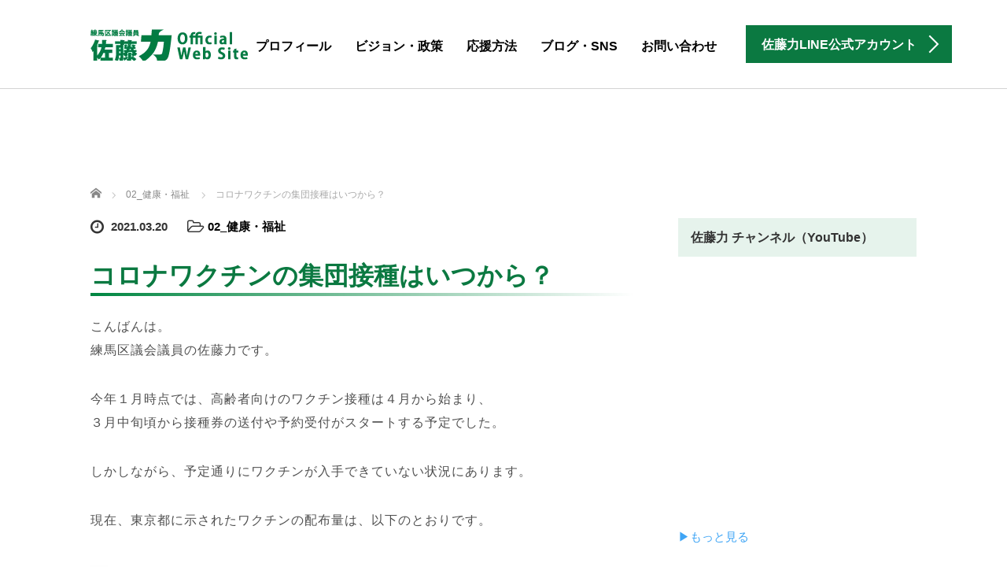

--- FILE ---
content_type: text/html; charset=UTF-8
request_url: https://satoriki.net/blog/5133/
body_size: 19202
content:
<!DOCTYPE html>
<html dir="ltr" lang="ja" prefix="og: https://ogp.me/ns#">
<head>
	<meta charset="UTF-8">
	<meta name="viewport" content="width=device-width, initial-scale=1.0">
	<meta http-equiv="X-UA-Compatible" content="IE=edge">

	
	<meta name="description" content="こんばんは。練馬区議会議員の佐藤力です。今年１月時点では、高齢者向けのワクチン接種は４月から始まり、３月中旬頃から接種券の送付や予約受付がスタートする予定でした。">
		<link rel="profile" href="http://gmpg.org/xfn/11">
	<link rel="pingback" href="https://satoriki.net/xmlrpc.php">

		
		<!-- All in One SEO 4.9.3 - aioseo.com -->
		<title>コロナワクチンの集団接種はいつから？｜練馬区議会議員 佐藤力 公式webサイト</title>
	<meta name="robots" content="max-image-preview:large" />
	<meta name="author" content="satoriki"/>
	<meta name="google-site-verification" content="8aVMQ2iB_yEqz76zd5jkgymBMgfLX2FWFZBUCS417Xw" />
	<meta name="msvalidate.01" content="19006C1D8AA01796A4108D701154BCEB" />
	<link rel="canonical" href="https://satoriki.net/blog/5133/" />
	<meta name="generator" content="All in One SEO (AIOSEO) 4.9.3" />
		<meta property="og:locale" content="ja_JP" />
		<meta property="og:site_name" content="佐藤力 公式ホームページ｜元練馬区職員 / 自民党" />
		<meta property="og:type" content="article" />
		<meta property="og:title" content="コロナワクチンの集団接種はいつから？｜練馬区議会議員 佐藤力 公式webサイト" />
		<meta property="og:url" content="https://satoriki.net/blog/5133/" />
		<meta property="fb:app_id" content="291137988194888" />
		<meta property="fb:admins" content="1964464996947163" />
		<meta property="og:image" content="https://satoriki.net/wp-content/uploads/2021/03/20210320_ワクチン接種.jpg" />
		<meta property="og:image:secure_url" content="https://satoriki.net/wp-content/uploads/2021/03/20210320_ワクチン接種.jpg" />
		<meta property="og:image:width" content="1920" />
		<meta property="og:image:height" content="1080" />
		<meta property="article:tag" content="02_健康・福祉" />
		<meta property="article:published_time" content="2021-03-20T11:00:00+00:00" />
		<meta property="article:modified_time" content="2021-03-19T14:51:52+00:00" />
		<meta property="article:publisher" content="https://www.facebook.com/satoriki.nerima/" />
		<meta name="twitter:card" content="summary_large_image" />
		<meta name="twitter:site" content="@SatoRiki_Nerima" />
		<meta name="twitter:title" content="コロナワクチンの集団接種はいつから？｜練馬区議会議員 佐藤力 公式webサイト" />
		<meta name="twitter:creator" content="@SatoRiki_Nerima" />
		<meta name="twitter:image" content="https://satoriki.net/wp-content/uploads/2021/03/20210320_ワクチン接種.jpg" />
		<script type="application/ld+json" class="aioseo-schema">
			{"@context":"https:\/\/schema.org","@graph":[{"@type":"Article","@id":"https:\/\/satoriki.net\/blog\/5133\/#article","name":"\u30b3\u30ed\u30ca\u30ef\u30af\u30c1\u30f3\u306e\u96c6\u56e3\u63a5\u7a2e\u306f\u3044\u3064\u304b\u3089\uff1f\uff5c\u7df4\u99ac\u533a\u8b70\u4f1a\u8b70\u54e1 \u4f50\u85e4\u529b \u516c\u5f0fweb\u30b5\u30a4\u30c8","headline":"\u30b3\u30ed\u30ca\u30ef\u30af\u30c1\u30f3\u306e\u96c6\u56e3\u63a5\u7a2e\u306f\u3044\u3064\u304b\u3089\uff1f","author":{"@id":"https:\/\/satoriki.net\/blog\/author\/satoriki\/#author"},"publisher":{"@id":"https:\/\/satoriki.net\/#organization"},"image":{"@type":"ImageObject","url":"https:\/\/satoriki.net\/wp-content\/uploads\/2021\/03\/20210320_\u30ef\u30af\u30c1\u30f3\u63a5\u7a2e.jpg","width":1920,"height":1080},"datePublished":"2021-03-20T20:00:00+09:00","dateModified":"2021-03-19T23:51:52+09:00","inLanguage":"ja","mainEntityOfPage":{"@id":"https:\/\/satoriki.net\/blog\/5133\/#webpage"},"isPartOf":{"@id":"https:\/\/satoriki.net\/blog\/5133\/#webpage"},"articleSection":"02_\u5065\u5eb7\u30fb\u798f\u7949"},{"@type":"BreadcrumbList","@id":"https:\/\/satoriki.net\/blog\/5133\/#breadcrumblist","itemListElement":[{"@type":"ListItem","@id":"https:\/\/satoriki.net#listItem","position":1,"name":"\u30db\u30fc\u30e0","item":"https:\/\/satoriki.net","nextItem":{"@type":"ListItem","@id":"https:\/\/satoriki.net\/blog\/category\/health_welfare\/#listItem","name":"02_\u5065\u5eb7\u30fb\u798f\u7949"}},{"@type":"ListItem","@id":"https:\/\/satoriki.net\/blog\/category\/health_welfare\/#listItem","position":2,"name":"02_\u5065\u5eb7\u30fb\u798f\u7949","item":"https:\/\/satoriki.net\/blog\/category\/health_welfare\/","nextItem":{"@type":"ListItem","@id":"https:\/\/satoriki.net\/blog\/5133\/#listItem","name":"\u30b3\u30ed\u30ca\u30ef\u30af\u30c1\u30f3\u306e\u96c6\u56e3\u63a5\u7a2e\u306f\u3044\u3064\u304b\u3089\uff1f"},"previousItem":{"@type":"ListItem","@id":"https:\/\/satoriki.net#listItem","name":"\u30db\u30fc\u30e0"}},{"@type":"ListItem","@id":"https:\/\/satoriki.net\/blog\/5133\/#listItem","position":3,"name":"\u30b3\u30ed\u30ca\u30ef\u30af\u30c1\u30f3\u306e\u96c6\u56e3\u63a5\u7a2e\u306f\u3044\u3064\u304b\u3089\uff1f","previousItem":{"@type":"ListItem","@id":"https:\/\/satoriki.net\/blog\/category\/health_welfare\/#listItem","name":"02_\u5065\u5eb7\u30fb\u798f\u7949"}}]},{"@type":"Organization","@id":"https:\/\/satoriki.net\/#organization","name":"\u7df4\u99ac\u533a\u8b70\u4f1a\u8b70\u54e1 \u4f50\u85e4\u529b \u516c\u5f0fweb\u30b5\u30a4\u30c8","url":"https:\/\/satoriki.net\/","logo":{"@type":"ImageObject","url":"https:\/\/satoriki.net\/wp-content\/uploads\/2021\/03\/\u30d7\u30ed\u30d5\u30a3\u30fc\u30eb\u5199\u771f_1000_\u7df4\u99ac\u306e\u529b.jpg","@id":"https:\/\/satoriki.net\/blog\/5133\/#organizationLogo","width":1000,"height":1000},"image":{"@id":"https:\/\/satoriki.net\/blog\/5133\/#organizationLogo"},"sameAs":["https:\/\/twitter.com\/SatoRiki_Nerima","https:\/\/www.instagram.com\/satoriki_nerima\/","https:\/\/www.youtube.com\/channel\/UCd1boL85se3Fn37Rx0kQekw"]},{"@type":"Person","@id":"https:\/\/satoriki.net\/blog\/author\/satoriki\/#author","url":"https:\/\/satoriki.net\/blog\/author\/satoriki\/","name":"satoriki","image":{"@type":"ImageObject","@id":"https:\/\/satoriki.net\/blog\/5133\/#authorImage","url":"https:\/\/secure.gravatar.com\/avatar\/607a450f3e27d54ef1057f557817291c?s=96&d=mm&r=g","width":96,"height":96,"caption":"satoriki"}},{"@type":"WebPage","@id":"https:\/\/satoriki.net\/blog\/5133\/#webpage","url":"https:\/\/satoriki.net\/blog\/5133\/","name":"\u30b3\u30ed\u30ca\u30ef\u30af\u30c1\u30f3\u306e\u96c6\u56e3\u63a5\u7a2e\u306f\u3044\u3064\u304b\u3089\uff1f\uff5c\u7df4\u99ac\u533a\u8b70\u4f1a\u8b70\u54e1 \u4f50\u85e4\u529b \u516c\u5f0fweb\u30b5\u30a4\u30c8","inLanguage":"ja","isPartOf":{"@id":"https:\/\/satoriki.net\/#website"},"breadcrumb":{"@id":"https:\/\/satoriki.net\/blog\/5133\/#breadcrumblist"},"author":{"@id":"https:\/\/satoriki.net\/blog\/author\/satoriki\/#author"},"creator":{"@id":"https:\/\/satoriki.net\/blog\/author\/satoriki\/#author"},"image":{"@type":"ImageObject","url":"https:\/\/satoriki.net\/wp-content\/uploads\/2021\/03\/20210320_\u30ef\u30af\u30c1\u30f3\u63a5\u7a2e.jpg","@id":"https:\/\/satoriki.net\/blog\/5133\/#mainImage","width":1920,"height":1080},"primaryImageOfPage":{"@id":"https:\/\/satoriki.net\/blog\/5133\/#mainImage"},"datePublished":"2021-03-20T20:00:00+09:00","dateModified":"2021-03-19T23:51:52+09:00"},{"@type":"WebSite","@id":"https:\/\/satoriki.net\/#website","url":"https:\/\/satoriki.net\/","name":"\u7df4\u99ac\u533a\u8b70\u4f1a\u8b70\u54e1 \u4f50\u85e4\u529b \u516c\u5f0fweb\u30b5\u30a4\u30c8","inLanguage":"ja","publisher":{"@id":"https:\/\/satoriki.net\/#organization"}}]}
		</script>
		<!-- All in One SEO -->

<link rel='dns-prefetch' href='//ajax.googleapis.com' />
<link rel='dns-prefetch' href='//www.googletagmanager.com' />
<link rel="alternate" type="application/rss+xml" title="練馬区議会議員 佐藤力 公式webサイト &raquo; フィード" href="https://satoriki.net/feed/" />
<link rel="alternate" type="application/rss+xml" title="練馬区議会議員 佐藤力 公式webサイト &raquo; コメントフィード" href="https://satoriki.net/comments/feed/" />
<script type="text/javascript" id="wpp-js" src="https://satoriki.net/wp-content/plugins/wordpress-popular-posts/assets/js/wpp.min.js?ver=7.3.6" data-sampling="0" data-sampling-rate="100" data-api-url="https://satoriki.net/wp-json/wordpress-popular-posts" data-post-id="5133" data-token="f7011a3417" data-lang="0" data-debug="0"></script>
<link rel="alternate" type="application/rss+xml" title="練馬区議会議員 佐藤力 公式webサイト &raquo; コロナワクチンの集団接種はいつから？ のコメントのフィード" href="https://satoriki.net/blog/5133/feed/" />
		<!-- This site uses the Google Analytics by MonsterInsights plugin v9.11.1 - Using Analytics tracking - https://www.monsterinsights.com/ -->
		<!-- Note: MonsterInsights is not currently configured on this site. The site owner needs to authenticate with Google Analytics in the MonsterInsights settings panel. -->
					<!-- No tracking code set -->
				<!-- / Google Analytics by MonsterInsights -->
		<script type="text/javascript">
/* <![CDATA[ */
window._wpemojiSettings = {"baseUrl":"https:\/\/s.w.org\/images\/core\/emoji\/15.0.3\/72x72\/","ext":".png","svgUrl":"https:\/\/s.w.org\/images\/core\/emoji\/15.0.3\/svg\/","svgExt":".svg","source":{"concatemoji":"https:\/\/satoriki.net\/wp-includes\/js\/wp-emoji-release.min.js?ver=6.5.7"}};
/*! This file is auto-generated */
!function(i,n){var o,s,e;function c(e){try{var t={supportTests:e,timestamp:(new Date).valueOf()};sessionStorage.setItem(o,JSON.stringify(t))}catch(e){}}function p(e,t,n){e.clearRect(0,0,e.canvas.width,e.canvas.height),e.fillText(t,0,0);var t=new Uint32Array(e.getImageData(0,0,e.canvas.width,e.canvas.height).data),r=(e.clearRect(0,0,e.canvas.width,e.canvas.height),e.fillText(n,0,0),new Uint32Array(e.getImageData(0,0,e.canvas.width,e.canvas.height).data));return t.every(function(e,t){return e===r[t]})}function u(e,t,n){switch(t){case"flag":return n(e,"\ud83c\udff3\ufe0f\u200d\u26a7\ufe0f","\ud83c\udff3\ufe0f\u200b\u26a7\ufe0f")?!1:!n(e,"\ud83c\uddfa\ud83c\uddf3","\ud83c\uddfa\u200b\ud83c\uddf3")&&!n(e,"\ud83c\udff4\udb40\udc67\udb40\udc62\udb40\udc65\udb40\udc6e\udb40\udc67\udb40\udc7f","\ud83c\udff4\u200b\udb40\udc67\u200b\udb40\udc62\u200b\udb40\udc65\u200b\udb40\udc6e\u200b\udb40\udc67\u200b\udb40\udc7f");case"emoji":return!n(e,"\ud83d\udc26\u200d\u2b1b","\ud83d\udc26\u200b\u2b1b")}return!1}function f(e,t,n){var r="undefined"!=typeof WorkerGlobalScope&&self instanceof WorkerGlobalScope?new OffscreenCanvas(300,150):i.createElement("canvas"),a=r.getContext("2d",{willReadFrequently:!0}),o=(a.textBaseline="top",a.font="600 32px Arial",{});return e.forEach(function(e){o[e]=t(a,e,n)}),o}function t(e){var t=i.createElement("script");t.src=e,t.defer=!0,i.head.appendChild(t)}"undefined"!=typeof Promise&&(o="wpEmojiSettingsSupports",s=["flag","emoji"],n.supports={everything:!0,everythingExceptFlag:!0},e=new Promise(function(e){i.addEventListener("DOMContentLoaded",e,{once:!0})}),new Promise(function(t){var n=function(){try{var e=JSON.parse(sessionStorage.getItem(o));if("object"==typeof e&&"number"==typeof e.timestamp&&(new Date).valueOf()<e.timestamp+604800&&"object"==typeof e.supportTests)return e.supportTests}catch(e){}return null}();if(!n){if("undefined"!=typeof Worker&&"undefined"!=typeof OffscreenCanvas&&"undefined"!=typeof URL&&URL.createObjectURL&&"undefined"!=typeof Blob)try{var e="postMessage("+f.toString()+"("+[JSON.stringify(s),u.toString(),p.toString()].join(",")+"));",r=new Blob([e],{type:"text/javascript"}),a=new Worker(URL.createObjectURL(r),{name:"wpTestEmojiSupports"});return void(a.onmessage=function(e){c(n=e.data),a.terminate(),t(n)})}catch(e){}c(n=f(s,u,p))}t(n)}).then(function(e){for(var t in e)n.supports[t]=e[t],n.supports.everything=n.supports.everything&&n.supports[t],"flag"!==t&&(n.supports.everythingExceptFlag=n.supports.everythingExceptFlag&&n.supports[t]);n.supports.everythingExceptFlag=n.supports.everythingExceptFlag&&!n.supports.flag,n.DOMReady=!1,n.readyCallback=function(){n.DOMReady=!0}}).then(function(){return e}).then(function(){var e;n.supports.everything||(n.readyCallback(),(e=n.source||{}).concatemoji?t(e.concatemoji):e.wpemoji&&e.twemoji&&(t(e.twemoji),t(e.wpemoji)))}))}((window,document),window._wpemojiSettings);
/* ]]> */
</script>
<style id='wp-emoji-styles-inline-css' type='text/css'>

	img.wp-smiley, img.emoji {
		display: inline !important;
		border: none !important;
		box-shadow: none !important;
		height: 1em !important;
		width: 1em !important;
		margin: 0 0.07em !important;
		vertical-align: -0.1em !important;
		background: none !important;
		padding: 0 !important;
	}
</style>
<link rel='stylesheet' id='wp-block-library-css' href='https://satoriki.net/wp-includes/css/dist/block-library/style.min.css?ver=6.5.7' type='text/css' media='all' />
<link rel='stylesheet' id='aioseo/css/src/vue/standalone/blocks/table-of-contents/global.scss-css' href='https://satoriki.net/wp-content/plugins/all-in-one-seo-pack/dist/Lite/assets/css/table-of-contents/global.e90f6d47.css?ver=4.9.3' type='text/css' media='all' />
<style id='classic-theme-styles-inline-css' type='text/css'>
/*! This file is auto-generated */
.wp-block-button__link{color:#fff;background-color:#32373c;border-radius:9999px;box-shadow:none;text-decoration:none;padding:calc(.667em + 2px) calc(1.333em + 2px);font-size:1.125em}.wp-block-file__button{background:#32373c;color:#fff;text-decoration:none}
</style>
<style id='global-styles-inline-css' type='text/css'>
body{--wp--preset--color--black: #000000;--wp--preset--color--cyan-bluish-gray: #abb8c3;--wp--preset--color--white: #ffffff;--wp--preset--color--pale-pink: #f78da7;--wp--preset--color--vivid-red: #cf2e2e;--wp--preset--color--luminous-vivid-orange: #ff6900;--wp--preset--color--luminous-vivid-amber: #fcb900;--wp--preset--color--light-green-cyan: #7bdcb5;--wp--preset--color--vivid-green-cyan: #00d084;--wp--preset--color--pale-cyan-blue: #8ed1fc;--wp--preset--color--vivid-cyan-blue: #0693e3;--wp--preset--color--vivid-purple: #9b51e0;--wp--preset--gradient--vivid-cyan-blue-to-vivid-purple: linear-gradient(135deg,rgba(6,147,227,1) 0%,rgb(155,81,224) 100%);--wp--preset--gradient--light-green-cyan-to-vivid-green-cyan: linear-gradient(135deg,rgb(122,220,180) 0%,rgb(0,208,130) 100%);--wp--preset--gradient--luminous-vivid-amber-to-luminous-vivid-orange: linear-gradient(135deg,rgba(252,185,0,1) 0%,rgba(255,105,0,1) 100%);--wp--preset--gradient--luminous-vivid-orange-to-vivid-red: linear-gradient(135deg,rgba(255,105,0,1) 0%,rgb(207,46,46) 100%);--wp--preset--gradient--very-light-gray-to-cyan-bluish-gray: linear-gradient(135deg,rgb(238,238,238) 0%,rgb(169,184,195) 100%);--wp--preset--gradient--cool-to-warm-spectrum: linear-gradient(135deg,rgb(74,234,220) 0%,rgb(151,120,209) 20%,rgb(207,42,186) 40%,rgb(238,44,130) 60%,rgb(251,105,98) 80%,rgb(254,248,76) 100%);--wp--preset--gradient--blush-light-purple: linear-gradient(135deg,rgb(255,206,236) 0%,rgb(152,150,240) 100%);--wp--preset--gradient--blush-bordeaux: linear-gradient(135deg,rgb(254,205,165) 0%,rgb(254,45,45) 50%,rgb(107,0,62) 100%);--wp--preset--gradient--luminous-dusk: linear-gradient(135deg,rgb(255,203,112) 0%,rgb(199,81,192) 50%,rgb(65,88,208) 100%);--wp--preset--gradient--pale-ocean: linear-gradient(135deg,rgb(255,245,203) 0%,rgb(182,227,212) 50%,rgb(51,167,181) 100%);--wp--preset--gradient--electric-grass: linear-gradient(135deg,rgb(202,248,128) 0%,rgb(113,206,126) 100%);--wp--preset--gradient--midnight: linear-gradient(135deg,rgb(2,3,129) 0%,rgb(40,116,252) 100%);--wp--preset--font-size--small: 13px;--wp--preset--font-size--medium: 20px;--wp--preset--font-size--large: 36px;--wp--preset--font-size--x-large: 42px;--wp--preset--spacing--20: 0.44rem;--wp--preset--spacing--30: 0.67rem;--wp--preset--spacing--40: 1rem;--wp--preset--spacing--50: 1.5rem;--wp--preset--spacing--60: 2.25rem;--wp--preset--spacing--70: 3.38rem;--wp--preset--spacing--80: 5.06rem;--wp--preset--shadow--natural: 6px 6px 9px rgba(0, 0, 0, 0.2);--wp--preset--shadow--deep: 12px 12px 50px rgba(0, 0, 0, 0.4);--wp--preset--shadow--sharp: 6px 6px 0px rgba(0, 0, 0, 0.2);--wp--preset--shadow--outlined: 6px 6px 0px -3px rgba(255, 255, 255, 1), 6px 6px rgba(0, 0, 0, 1);--wp--preset--shadow--crisp: 6px 6px 0px rgba(0, 0, 0, 1);}:where(.is-layout-flex){gap: 0.5em;}:where(.is-layout-grid){gap: 0.5em;}body .is-layout-flex{display: flex;}body .is-layout-flex{flex-wrap: wrap;align-items: center;}body .is-layout-flex > *{margin: 0;}body .is-layout-grid{display: grid;}body .is-layout-grid > *{margin: 0;}:where(.wp-block-columns.is-layout-flex){gap: 2em;}:where(.wp-block-columns.is-layout-grid){gap: 2em;}:where(.wp-block-post-template.is-layout-flex){gap: 1.25em;}:where(.wp-block-post-template.is-layout-grid){gap: 1.25em;}.has-black-color{color: var(--wp--preset--color--black) !important;}.has-cyan-bluish-gray-color{color: var(--wp--preset--color--cyan-bluish-gray) !important;}.has-white-color{color: var(--wp--preset--color--white) !important;}.has-pale-pink-color{color: var(--wp--preset--color--pale-pink) !important;}.has-vivid-red-color{color: var(--wp--preset--color--vivid-red) !important;}.has-luminous-vivid-orange-color{color: var(--wp--preset--color--luminous-vivid-orange) !important;}.has-luminous-vivid-amber-color{color: var(--wp--preset--color--luminous-vivid-amber) !important;}.has-light-green-cyan-color{color: var(--wp--preset--color--light-green-cyan) !important;}.has-vivid-green-cyan-color{color: var(--wp--preset--color--vivid-green-cyan) !important;}.has-pale-cyan-blue-color{color: var(--wp--preset--color--pale-cyan-blue) !important;}.has-vivid-cyan-blue-color{color: var(--wp--preset--color--vivid-cyan-blue) !important;}.has-vivid-purple-color{color: var(--wp--preset--color--vivid-purple) !important;}.has-black-background-color{background-color: var(--wp--preset--color--black) !important;}.has-cyan-bluish-gray-background-color{background-color: var(--wp--preset--color--cyan-bluish-gray) !important;}.has-white-background-color{background-color: var(--wp--preset--color--white) !important;}.has-pale-pink-background-color{background-color: var(--wp--preset--color--pale-pink) !important;}.has-vivid-red-background-color{background-color: var(--wp--preset--color--vivid-red) !important;}.has-luminous-vivid-orange-background-color{background-color: var(--wp--preset--color--luminous-vivid-orange) !important;}.has-luminous-vivid-amber-background-color{background-color: var(--wp--preset--color--luminous-vivid-amber) !important;}.has-light-green-cyan-background-color{background-color: var(--wp--preset--color--light-green-cyan) !important;}.has-vivid-green-cyan-background-color{background-color: var(--wp--preset--color--vivid-green-cyan) !important;}.has-pale-cyan-blue-background-color{background-color: var(--wp--preset--color--pale-cyan-blue) !important;}.has-vivid-cyan-blue-background-color{background-color: var(--wp--preset--color--vivid-cyan-blue) !important;}.has-vivid-purple-background-color{background-color: var(--wp--preset--color--vivid-purple) !important;}.has-black-border-color{border-color: var(--wp--preset--color--black) !important;}.has-cyan-bluish-gray-border-color{border-color: var(--wp--preset--color--cyan-bluish-gray) !important;}.has-white-border-color{border-color: var(--wp--preset--color--white) !important;}.has-pale-pink-border-color{border-color: var(--wp--preset--color--pale-pink) !important;}.has-vivid-red-border-color{border-color: var(--wp--preset--color--vivid-red) !important;}.has-luminous-vivid-orange-border-color{border-color: var(--wp--preset--color--luminous-vivid-orange) !important;}.has-luminous-vivid-amber-border-color{border-color: var(--wp--preset--color--luminous-vivid-amber) !important;}.has-light-green-cyan-border-color{border-color: var(--wp--preset--color--light-green-cyan) !important;}.has-vivid-green-cyan-border-color{border-color: var(--wp--preset--color--vivid-green-cyan) !important;}.has-pale-cyan-blue-border-color{border-color: var(--wp--preset--color--pale-cyan-blue) !important;}.has-vivid-cyan-blue-border-color{border-color: var(--wp--preset--color--vivid-cyan-blue) !important;}.has-vivid-purple-border-color{border-color: var(--wp--preset--color--vivid-purple) !important;}.has-vivid-cyan-blue-to-vivid-purple-gradient-background{background: var(--wp--preset--gradient--vivid-cyan-blue-to-vivid-purple) !important;}.has-light-green-cyan-to-vivid-green-cyan-gradient-background{background: var(--wp--preset--gradient--light-green-cyan-to-vivid-green-cyan) !important;}.has-luminous-vivid-amber-to-luminous-vivid-orange-gradient-background{background: var(--wp--preset--gradient--luminous-vivid-amber-to-luminous-vivid-orange) !important;}.has-luminous-vivid-orange-to-vivid-red-gradient-background{background: var(--wp--preset--gradient--luminous-vivid-orange-to-vivid-red) !important;}.has-very-light-gray-to-cyan-bluish-gray-gradient-background{background: var(--wp--preset--gradient--very-light-gray-to-cyan-bluish-gray) !important;}.has-cool-to-warm-spectrum-gradient-background{background: var(--wp--preset--gradient--cool-to-warm-spectrum) !important;}.has-blush-light-purple-gradient-background{background: var(--wp--preset--gradient--blush-light-purple) !important;}.has-blush-bordeaux-gradient-background{background: var(--wp--preset--gradient--blush-bordeaux) !important;}.has-luminous-dusk-gradient-background{background: var(--wp--preset--gradient--luminous-dusk) !important;}.has-pale-ocean-gradient-background{background: var(--wp--preset--gradient--pale-ocean) !important;}.has-electric-grass-gradient-background{background: var(--wp--preset--gradient--electric-grass) !important;}.has-midnight-gradient-background{background: var(--wp--preset--gradient--midnight) !important;}.has-small-font-size{font-size: var(--wp--preset--font-size--small) !important;}.has-medium-font-size{font-size: var(--wp--preset--font-size--medium) !important;}.has-large-font-size{font-size: var(--wp--preset--font-size--large) !important;}.has-x-large-font-size{font-size: var(--wp--preset--font-size--x-large) !important;}
.wp-block-navigation a:where(:not(.wp-element-button)){color: inherit;}
:where(.wp-block-post-template.is-layout-flex){gap: 1.25em;}:where(.wp-block-post-template.is-layout-grid){gap: 1.25em;}
:where(.wp-block-columns.is-layout-flex){gap: 2em;}:where(.wp-block-columns.is-layout-grid){gap: 2em;}
.wp-block-pullquote{font-size: 1.5em;line-height: 1.6;}
</style>
<link rel='stylesheet' id='contact-form-7-css' href='https://satoriki.net/wp-content/plugins/contact-form-7/includes/css/styles.css?ver=5.9.8' type='text/css' media='all' />
<link rel='stylesheet' id='tcd-contact-form-css' href='https://satoriki.net/wp-content/plugins/tcd-workflow/tcd-contact-admin.css?ver=6.5.7' type='text/css' media='all' />
<link rel='stylesheet' id='wordpress-popular-posts-css-css' href='https://satoriki.net/wp-content/plugins/wordpress-popular-posts/assets/css/wpp.css?ver=7.3.6' type='text/css' media='all' />
<link rel='stylesheet' id='parent-style-css' href='https://satoriki.net/wp-content/themes/agent_tcd033/style.css?ver=6.5.7' type='text/css' media='all' />
<link rel='stylesheet' id='child-style-css' href='https://satoriki.net/wp-content/themes/agent-child_202406/style.css?ver=6.5.7' type='text/css' media='all' />
<link rel='stylesheet' id='_tk-bootstrap-wp-css' href='https://satoriki.net/wp-content/themes/agent_tcd033/includes/css/bootstrap-wp.css?ver=6.5.7' type='text/css' media='all' />
<link rel='stylesheet' id='_tk-bootstrap-css' href='https://satoriki.net/wp-content/themes/agent_tcd033/includes/resources/bootstrap/css/bootstrap.min.css?ver=6.5.7' type='text/css' media='all' />
<link rel='stylesheet' id='_tk-font-awesome-css' href='https://satoriki.net/wp-content/themes/agent_tcd033/includes/css/font-awesome.min.css?ver=4.1.0' type='text/css' media='all' />
<link rel='stylesheet' id='sns-button-css' href='https://satoriki.net/wp-content/themes/agent_tcd033/sns-botton.css?ver=3.4' type='text/css' media='all' />
<script type="text/javascript" src="https://ajax.googleapis.com/ajax/libs/jquery/1.11.3/jquery.min.js?ver=6.5.7" id="jquery-js"></script>
<script type="text/javascript" src="https://satoriki.net/wp-content/plugins/tcd-workflow/angular.js?ver=6.5.7" id="angular-js"></script>
<script type="text/javascript" src="https://satoriki.net/wp-content/themes/agent_tcd033/includes/resources/bootstrap/js/bootstrap.js?ver=6.5.7" id="_tk-bootstrapjs-js"></script>
<script type="text/javascript" src="https://satoriki.net/wp-content/themes/agent_tcd033/includes/js/bootstrap-wp.js?ver=6.5.7" id="_tk-bootstrapwp-js"></script>

<!-- Site Kit によって追加された Google タグ（gtag.js）スニペット -->
<!-- Google アナリティクス スニペット (Site Kit が追加) -->
<script type="text/javascript" src="https://www.googletagmanager.com/gtag/js?id=G-XEW6FGYF9X" id="google_gtagjs-js" async></script>
<script type="text/javascript" id="google_gtagjs-js-after">
/* <![CDATA[ */
window.dataLayer = window.dataLayer || [];function gtag(){dataLayer.push(arguments);}
gtag("set","linker",{"domains":["satoriki.net"]});
gtag("js", new Date());
gtag("set", "developer_id.dZTNiMT", true);
gtag("config", "G-XEW6FGYF9X");
/* ]]> */
</script>
<link rel="https://api.w.org/" href="https://satoriki.net/wp-json/" /><link rel="alternate" type="application/json" href="https://satoriki.net/wp-json/wp/v2/posts/5133" /><link rel='shortlink' href='https://satoriki.net/?p=5133' />
<link rel="alternate" type="application/json+oembed" href="https://satoriki.net/wp-json/oembed/1.0/embed?url=https%3A%2F%2Fsatoriki.net%2Fblog%2F5133%2F" />
<link rel="alternate" type="text/xml+oembed" href="https://satoriki.net/wp-json/oembed/1.0/embed?url=https%3A%2F%2Fsatoriki.net%2Fblog%2F5133%2F&#038;format=xml" />
<meta name="generator" content="Site Kit by Google 1.170.0" />
<meta name="thumbnail" content="https://satoriki.net/wp-content/uploads/2021/03/20210320_ワクチン接種.jpg">
<meta name="theme-color" content="#007c42">
            <style id="wpp-loading-animation-styles">@-webkit-keyframes bgslide{from{background-position-x:0}to{background-position-x:-200%}}@keyframes bgslide{from{background-position-x:0}to{background-position-x:-200%}}.wpp-widget-block-placeholder,.wpp-shortcode-placeholder{margin:0 auto;width:60px;height:3px;background:#dd3737;background:linear-gradient(90deg,#dd3737 0%,#571313 10%,#dd3737 100%);background-size:200% auto;border-radius:3px;-webkit-animation:bgslide 1s infinite linear;animation:bgslide 1s infinite linear}</style>
            <style type="text/css"></style>
<!-- Google タグ マネージャー スニペット (Site Kit が追加) -->
<script type="text/javascript">
/* <![CDATA[ */

			( function( w, d, s, l, i ) {
				w[l] = w[l] || [];
				w[l].push( {'gtm.start': new Date().getTime(), event: 'gtm.js'} );
				var f = d.getElementsByTagName( s )[0],
					j = d.createElement( s ), dl = l != 'dataLayer' ? '&l=' + l : '';
				j.async = true;
				j.src = 'https://www.googletagmanager.com/gtm.js?id=' + i + dl;
				f.parentNode.insertBefore( j, f );
			} )( window, document, 'script', 'dataLayer', 'GTM-MM992LQ' );
			
/* ]]> */
</script>

<!-- (ここまで) Google タグ マネージャー スニペット (Site Kit が追加) -->
<link rel="icon" href="https://satoriki.net/wp-content/uploads/2018/10/cropped-FAVICON-2-32x32.png" sizes="32x32" />
<link rel="icon" href="https://satoriki.net/wp-content/uploads/2018/10/cropped-FAVICON-2-192x192.png" sizes="192x192" />
<link rel="apple-touch-icon" href="https://satoriki.net/wp-content/uploads/2018/10/cropped-FAVICON-2-180x180.png" />
<meta name="msapplication-TileImage" content="https://satoriki.net/wp-content/uploads/2018/10/cropped-FAVICON-2-270x270.png" />
	<link rel="stylesheet" href="https://satoriki.net/wp-content/themes/agent_tcd033/style.css?ver=3.4" type="text/css" />

	
<!--「bloginfo('stylesheet_directory');」を
「echo get_template_directory_uri();」に差し替え
-->
	<script type="text/javascript" src="https://satoriki.net/wp-content/themes/agent_tcd033/parallax.js"></script>
	<link rel="stylesheet" href="https://maxcdn.bootstrapcdn.com/font-awesome/4.4.0/css/font-awesome.min.css">
	<link rel="stylesheet" href="https://satoriki.net/wp-content/themes/agent_tcd033/agent.css" type="text/css" />

		<script type="text/javascript" src="https://satoriki.net/wp-content/themes/agent_tcd033/js/jscript.js"></script>
	<script src="https://satoriki.net/wp-content/themes/agent_tcd033/js/comment.js?ver=?ver=3.41"></script>
	<link rel="stylesheet" href="https://satoriki.net/wp-content/themes/agent_tcd033/comment-style.css" type="text/css" />
<!--差し替えここまで-->

	<link rel="stylesheet" media="screen and (max-width:770px)" href="https://satoriki.net/wp-content/themes/agent_tcd033/footer-bar/footer-bar.css?ver=?ver=3.41">

	
	<style type="text/css">
		#agent-header-outer{border-bottom:1px solid lightgrey}	</style>

	<style type="text/css">
		#logo_image { top:0px; left:0px; }
		body { font-size:15px; }
	.menu-item a:hover {color: #0B7941 !important;}
	.title a:hover, .entry-meta a:hover, .post_category a:hover, .widget a:hover, .categories-wrap a:hover {color: #0B7941!important;}
	.dropdown-menu {
	  background-color:#0B7941;
	}
	.dropdown-menu .menu-item:hover *{
	  background:#40A470!important;
	}
	.link-button-azure_top, .link-button-azure_btm{
	  background-color:#0B7941!important;
	}
	.next-button:after { border-left-color:0B7941!important; border-bottom-color:0B7941!important; }
	.next-button:hover, .next-button:hover:after {border-color:40A470!important;}
	.link-button-azure_top:hover, .link-button-azure_btm:hover {
	  background:#40A470!important;
	}
	.read-more:hover, .archives_btn:hover, .prev_link a:hover, .next_link a:hover, #submit_comment:hover, .form_table .btn-primary, .form_table td.form_title  { background:#0B7941!important; }

	.entry-content a, .custom-html-widget a{ color: #3FA5F5; }
	.entry-content a:hover, .custom-html-widget a:hover{ color: #2C73AB !important; text-decoration: none !important; }

  @media only screen and (min-width: 767px) {
    .navbar-nav > .current-menu-item > a{color: #0B7941 !important;}
  }
  
  @media only screen and (max-width: 767px) {
    .current-menu-item *{color: #0B7941 !important;}
    .menu-item.active a {
      color:black;
    }
  }

			p { word-wrap:break-word; }
	
	.circleimages img { 
-webkit-transform: scale(1); -moz-transform:scale(1); -ms-transform: scale(1); -o-transform: scale(1);  transform:scale(1);
}
/*記事ページ サイド*/
h3.widget-title {
background: #e6f3ec;/*背景色*/
}

h3.related-posts-title {
background: #e6f3ec;/*背景色*/
}

/* ランキング */
ul.wpp-list li {
 border-bottom: 1px solid #ddd;/* 投稿下に下線 */
 position:relative;/* 位置の指定 */
}
ul.wpp-list li:nth-child(1){
padding:0 5px 10px 0!important;/* リスト1段目の余白 */
}
ul.wpp-list li:nth-child(n+2):nth-child(-n+5){
padding:0 5px 10px 0!important;/* リスト2段目〜5段目の余白 */
}
.widget ul {
padding: 0;/* 個別記事ごとのliタグ */
}

#sidebar .card-thumb img{
 width: 90px;
 height: 90px;
 object-fit: cover;
}
#sidebar .widget-entry-cards figure {
 width: 90px;
}
#sidebar .widget-entry-card-content {
 margin-left: 100px;
}


/* 新着記事 */
ol.styled_post_list2 li {
 border-bottom: 1px solid #ddd;/* 投稿下に下線 */
 position:relative;/* 位置の指定 */
}
ol.styled_post_list2 li:nth-child(1){
padding:2px 5px 10px 5px!important;/* リスト1段目の余白 */
}
ol.styled_post_list2 li:nth-child(n+2):nth-child(-n+5){
padding:2px 5px 10px 5px!important;/* リスト2段目〜5段目の余白 */
}
.widget ol {
padding: 0;/* 個別記事ごとのliタグ */
}

/*検索ボックス*/
#search_input {
	background: #e6f3ec;/*背景色*/
	border: 1px solid #999;
}

/*ブログ一覧ページ*/
article.blog-item {
background: #f5f5f5;/*背景色*/
}

/*記事ページ*/
h2.page-title {
	color:#0B7941;
	position: relative;
	padding: 0.3em 0;
}
h2.page-title:after {
content: "";
display: block;
height: 4px;
background: -moz-linear-gradient(to right, rgb(0, 134, 65), transparent);
background: -webkit-linear-gradient(to right, rgb(0, 134, 65), transparent);
background: linear-gradient(to right, rgb(0, 134, 65), transparent);
}

div.entry-content p {
	font-family:"Lucida Grande", "segoe UI", "ヒラギノ丸ゴ ProN W4", "Hiragino Maru Gothic ProN", Meiryo, Arial, sans-serif;
	font-size:16px;
}

/*トップページ*/
div.row {
	font-family:"Lucida Grande", "segoe UI", "ヒラギノ丸ゴ ProN W4", "Hiragino Maru Gothic ProN", Meiryo, Arial, sans-serif;
}

/*トップページ_記事一覧*/
.post-meta{
	background: #e6f3ec;/*背景色*/
}

/*トップページ_もっと見る*/
a.read-more, a.archives_btn{
  display:inline-block;
  background:#0B7941;
}
a.read-more:hover, a.archives_btn:hover { background:#40a470; }

/*トップページ_行間*/
p.top2 {
  line-height: 1.5;
  margin: -20px 0 10px 0;
  }

/*Google Search Console*/
<meta name="google-site-verification" content="8aVMQ2iB_yEqz76zd5jkgymBMgfLX2FWFZBUCS417Xw" />

/*****************************************
 WordPress Popular Postsのサムネイルの左上部分に順位を表示
******************************************/

ul.wpp-list {
	list-style-type: none;
}

.wpp-list li {
	clear: both;
	position: relative;
	overflow: hidden;
	margin-bottom: 15px;
	font-weight: bold;
}

ul.wpp-list li::before {
	position: absolute;
	top: 0;
	left: 0;
	background-color: rgba(23,185,135,0.8); /* 4位以下の背景色 */
	text-align: center;
	width: 1.5em;
	height: 1.5em;
	color: #fff;
	line-height: 1.5em;
	font-size: 14px;
	z-index: 1;
	box-shadow: 2px 2px 2px 1px rgba(0,0,0,0.3);
}

.wpp-thumbnail {
	display: inline;
	float: left;
	margin: 0 10px 0 0;
}

.wpp-list a { color: #000000; }

/*****************************************
 WordPress Popular Postsの1、2、3位の背景色を金銀銅の色にする
******************************************/

.wpp-list li:nth-child(1)::before {
	background-color: rgba(230,180,34,0.8);
}

.wpp-list li:nth-child(2)::before {
	background-color: rgba(192,192,192,0.8);
}

.wpp-list li:nth-child(3)::before {
	background-color: rgba(196,112,34,0.8);
}
	
	

					.page-title{ font-size: 32px;}
			
	</style>
</head>

<body class="post-template-default single single-post postid-5133 single-format-standard">
	
	<div id="verytop"></div>
	<div id="agent-header-outer">
			<div class="container hidden-xs hidden-sm hidden-md">
				<div class="row">
					<div class="logo-wrap col-xs-20">
					  <!-- logo -->
					  <div id='logo_image'>
<h1 id="logo"><a href="https://satoriki.net/" title="練馬区議会議員 佐藤力 公式webサイト" data-label="練馬区議会議員 佐藤力 公式webサイト"><img class="h_logo" src="https://satoriki.net/wp-content/uploads/tcd-w/logo.png?1769027710" alt="練馬区議会議員 佐藤力 公式webサイト" title="練馬区議会議員 佐藤力 公式webサイト" /></a></h1>
</div>
				</div>
					<div class="col-xs-100 col-md-100 col-lg-80 agent-header-menu romaji">
	          <div class="navbar navbar-default">
	            <div class="navbar-header">
	              <button type="button" class="navbar-toggle" data-toggle="collapse" data-target=".nav_toggle">
	                <span class="sr-only">Toggle navigation </span>
	                <span class="icon-bar"></span>
	                <span class="icon-bar"></span>
	                <span class="icon-bar"></span>
	              </button>
								<div class="collapse navbar-collapse nav_toggle"><ul id="main-menu" class="nav navbar-nav"><li id="menu-item-7514" class="menu-item menu-item-type-post_type menu-item-object-page menu-item-7514"><a href="https://satoriki.net/profile/">プロフィール</a></li>
<li id="menu-item-7553" class="menu-item menu-item-type-post_type menu-item-object-page menu-item-has-children dropdown menu-item-7553"><a href="https://satoriki.net/policy_02/" class="dropdown-toggle" data-toggle="dropdown">ビジョン・政策</a>
<ul class="dropdown-menu depth_0">
	<li id="menu-item-7554" class="menu-item menu-item-type-post_type menu-item-object-page menu-item-7554"><a href="https://satoriki.net/policy_02/">第Ⅱ期：2023～2027年</a></li>
	<li id="menu-item-31" class="menu-item menu-item-type-post_type menu-item-object-page menu-item-31"><a href="https://satoriki.net/policy_01/">第Ⅰ期：2019～2023年（達成状況）</a></li>
</ul>
</li>
<li id="menu-item-4571" class="menu-item menu-item-type-post_type menu-item-object-page menu-item-has-children dropdown menu-item-4571"><a href="https://satoriki.net/support/" class="dropdown-toggle" data-toggle="dropdown">応援方法</a>
<ul class="dropdown-menu depth_0">
	<li id="menu-item-1405" class="menu-item menu-item-type-post_type menu-item-object-page menu-item-1405"><a href="https://satoriki.net/supporters_club/">練馬の力サポーターズクラブ</a></li>
	<li id="menu-item-4568" class="menu-item menu-item-type-post_type menu-item-object-page menu-item-4568"><a href="https://satoriki.net/contribution/">寄付のお願い</a></li>
	<li id="menu-item-1411" class="menu-item menu-item-type-post_type menu-item-object-page menu-item-1411"><a href="https://satoriki.net/joining/">【自民党】党員登録のお願い</a></li>
	<li id="menu-item-1334" class="menu-item menu-item-type-post_type menu-item-object-page menu-item-1334"><a href="https://satoriki.net/supporter/">応援メッセージ</a></li>
</ul>
</li>
<li id="menu-item-5715" class="menu-item menu-item-type-post_type menu-item-object-page menu-item-has-children dropdown menu-item-5715"><a href="https://satoriki.net/activity-report/" class="dropdown-toggle" data-toggle="dropdown">ブログ・SNS</a>
<ul class="dropdown-menu depth_0">
	<li id="menu-item-5716" class="menu-item menu-item-type-custom menu-item-object-custom menu-item-5716"><a href="https://www.youtube.com/channel/UCd1boL85se3Fn37Rx0kQekw">佐藤力チャンネル（YouTube）</a></li>
	<li id="menu-item-6527" class="menu-item menu-item-type-post_type menu-item-object-page menu-item-6527"><a href="https://satoriki.net/line/">佐藤力LINE公式アカウント</a></li>
	<li id="menu-item-2909" class="menu-item menu-item-type-post_type menu-item-object-page menu-item-2909"><a href="https://satoriki.net/sns/">X（旧Twitter）・Facebook</a></li>
	<li id="menu-item-15" class="menu-item menu-item-type-post_type menu-item-object-page current_page_parent menu-item-15"><a href="https://satoriki.net/blog/">ブログ</a></li>
	<li id="menu-item-1803" class="menu-item menu-item-type-post_type menu-item-object-page menu-item-1803"><a href="https://satoriki.net/report/">区政レポート『練馬の力』</a></li>
</ul>
</li>
<li id="menu-item-7756" class="menu-item menu-item-type-post_type menu-item-object-page menu-item-7756"><a href="https://satoriki.net/contact/">お問い合わせ</a></li>
</ul></div>							</div>
						</div>
					</div>
					<div class="col-xs-20 hidden-xs hidden-sm hidden-md"><a href="/line/" class="link-button-azure_top"><span class="btn_lavel">佐藤力LINE公式アカウント</span><span class="arrow_ico1"></span></a></div>				</div>
			</div>
			<div class="container hidden-lg">
	      <div class="row">
	        <div class="site-navigation-inner col-xs-120">
	          <div class="navbar navbar-default" style="margin-bottom:0px">
	            <div class="navbar-header">
	              <button type="button" class="navbar-toggle" data-toggle="collapse" data-target=".nav_toggle" style='z-index:3000'>
	                <span class="sr-only">Toggle navigation </span>
	                <span class="icon-bar"></span>
	                <span class="icon-bar"></span>
	                <span class="icon-bar"></span>
	              </button>

	              <div id="logo-area">
	                <div id='logo_image'>
<h1 id="logo"><a href="https://satoriki.net/" title="練馬区議会議員 佐藤力 公式webサイト" data-label="練馬区議会議員 佐藤力 公式webサイト"><img class="h_logo" src="https://satoriki.net/wp-content/uploads/tcd-w/logo.png?1769027710" alt="練馬区議会議員 佐藤力 公式webサイト" title="練馬区議会議員 佐藤力 公式webサイト" /></a></h1>
</div>
	              </div>

	            </div>

	          </div><!-- .navbar -->
	        </div>
	      </div>
			</div>
	</div>
	            <!-- The WordPress Menu goes here -->
	            <div class="hidden-lg mobile_nav_wapper">
								<div class="collapse navbar-collapse nav_toggle"><ul id="main-menu" class="nav navbar-nav pt0"><li class="menu-item menu-item-type-post_type menu-item-object-page menu-item-7514"><a href="https://satoriki.net/profile/">プロフィール</a></li>
<li class="menu-item menu-item-type-post_type menu-item-object-page menu-item-has-children dropdown menu-item-7553"><a href="https://satoriki.net/policy_02/" class="dropdown-toggle" data-toggle="dropdown">ビジョン・政策</a>
<ul class="dropdown-menu depth_0">
	<li class="menu-item menu-item-type-post_type menu-item-object-page menu-item-7554"><a href="https://satoriki.net/policy_02/">第Ⅱ期：2023～2027年</a></li>
	<li class="menu-item menu-item-type-post_type menu-item-object-page menu-item-31"><a href="https://satoriki.net/policy_01/">第Ⅰ期：2019～2023年（達成状況）</a></li>
</ul>
</li>
<li class="menu-item menu-item-type-post_type menu-item-object-page menu-item-has-children dropdown menu-item-4571"><a href="https://satoriki.net/support/" class="dropdown-toggle" data-toggle="dropdown">応援方法</a>
<ul class="dropdown-menu depth_0">
	<li class="menu-item menu-item-type-post_type menu-item-object-page menu-item-1405"><a href="https://satoriki.net/supporters_club/">練馬の力サポーターズクラブ</a></li>
	<li class="menu-item menu-item-type-post_type menu-item-object-page menu-item-4568"><a href="https://satoriki.net/contribution/">寄付のお願い</a></li>
	<li class="menu-item menu-item-type-post_type menu-item-object-page menu-item-1411"><a href="https://satoriki.net/joining/">【自民党】党員登録のお願い</a></li>
	<li class="menu-item menu-item-type-post_type menu-item-object-page menu-item-1334"><a href="https://satoriki.net/supporter/">応援メッセージ</a></li>
</ul>
</li>
<li class="menu-item menu-item-type-post_type menu-item-object-page menu-item-has-children dropdown menu-item-5715"><a href="https://satoriki.net/activity-report/" class="dropdown-toggle" data-toggle="dropdown">ブログ・SNS</a>
<ul class="dropdown-menu depth_0">
	<li class="menu-item menu-item-type-custom menu-item-object-custom menu-item-5716"><a href="https://www.youtube.com/channel/UCd1boL85se3Fn37Rx0kQekw">佐藤力チャンネル（YouTube）</a></li>
	<li class="menu-item menu-item-type-post_type menu-item-object-page menu-item-6527"><a href="https://satoriki.net/line/">佐藤力LINE公式アカウント</a></li>
	<li class="menu-item menu-item-type-post_type menu-item-object-page menu-item-2909"><a href="https://satoriki.net/sns/">X（旧Twitter）・Facebook</a></li>
	<li class="menu-item menu-item-type-post_type menu-item-object-page current_page_parent menu-item-15"><a href="https://satoriki.net/blog/">ブログ</a></li>
	<li class="menu-item menu-item-type-post_type menu-item-object-page menu-item-1803"><a href="https://satoriki.net/report/">区政レポート『練馬の力』</a></li>
</ul>
</li>
<li class="menu-item menu-item-type-post_type menu-item-object-page menu-item-7756"><a href="https://satoriki.net/contact/">お問い合わせ</a></li>
</ul></div>	            </div>




  
  <div class="container single_wrap">
    
<ul id="bread_crumb" class="clearfix" itemscope itemtype="http://schema.org/BreadcrumbList">
  <li itemprop="itemListElement" itemscope itemtype="http://schema.org/ListItem" class="home"><a itemprop="item" href="https://satoriki.net/"><span itemprop="name">ホーム</span></a><meta itemprop="position" content="1" /></li>

 <li itemprop="itemListElement" itemscope itemtype="http://schema.org/ListItem">
    <a itemprop="item" href="https://satoriki.net/blog/category/health_welfare/"><span itemprop="name">02_健康・福祉</span></a>
     <meta itemprop="position" content="2" /></li>
 <li itemprop="itemListElement" itemscope itemtype="http://schema.org/ListItem" class="last"><span itemprop="name">コロナワクチンの集団接種はいつから？</span><meta itemprop="position" content="3" /></li>

</ul>
    <div class="row">

      <div class="col-sm-80 no-left-padding">
      
        
<article id="post-5133" class="post-5133 post type-post status-publish format-standard has-post-thumbnail hentry category-health_welfare">
	<header>
				<ul class="entry-meta clearfix">
			<li><span class='fa fa-clock-o fa-lg mr5'></span><span class='timestamp'>&nbsp;2021.03.20</span></li>			<li><i class="fa fa-folder-open-o fa-lg mr5" aria-hidden="true"></i><a href="https://satoriki.net/blog/category/health_welfare/" rel="category tag">02_健康・福祉</a></li>								</ul>
		
		<h2 class="page-title">コロナワクチンの集団接種はいつから？</h2>
	</header><!-- .entry-header -->

  <!-- sns button top -->
    <!-- /sns button top -->

	<div class="entry-content mb30">
				
<p>こんばんは。<br>練馬区議会議員の佐藤力です。</p>



<p>今年１月時点では、高齢者向けのワクチン接種は４月から始まり、<br>３月中旬頃から接種券の送付や予約受付がスタートする予定でした。</p>



<p>しかしながら、予定通りにワクチンが入手できていない状況にあります。</p>



<p>現在、東京都に示されたワクチンの配布量は、以下のとおりです。</p>



<figure class="wp-block-image size-large"><img fetchpriority="high" decoding="async" width="1024" height="442" src="https://satoriki.net/wp-content/uploads/2021/03/スケジュール-1024x442.png" alt="" class="wp-image-5135" srcset="https://satoriki.net/wp-content/uploads/2021/03/スケジュール-1024x442.png 1024w, https://satoriki.net/wp-content/uploads/2021/03/スケジュール-600x259.png 600w, https://satoriki.net/wp-content/uploads/2021/03/スケジュール-150x65.png 150w, https://satoriki.net/wp-content/uploads/2021/03/スケジュール-768x332.png 768w, https://satoriki.net/wp-content/uploads/2021/03/スケジュール.png 1508w" sizes="(max-width: 1024px) 100vw, 1024px" /></figure>



<p>政府から東京都に配布されたワクチンは、高齢者人口の多い順に東京都が各市区町村に配布します。</p>



<p>練馬区へのワクチン配布予定は、４月の第３週に２箱となっています。</p>



<p>今回のような少量では、診療所でのワクチン接種はおろか、区立施設等での集団接種もすることはできません。</p>



<figure class="wp-block-embed is-type-rich is-provider-埋め込みハンドラー wp-block-embed-埋め込みハンドラー wp-embed-aspect-16-9 wp-has-aspect-ratio"><div class="wp-block-embed__wrapper">
<iframe title="コロナワクチンの集団接種はいつから？" width="750" height="422" src="https://www.youtube.com/embed/6cj9G52Iqkk?feature=oembed" frameborder="0" allow="accelerometer; autoplay; clipboard-write; encrypted-media; gyroscope; picture-in-picture" allowfullscreen></iframe>
</div></figure>



<div class="wp-block-file"><a href="https://satoriki.net/wp-content/uploads/2021/03/新型コロナウイルスワクチン配布表.pdf">新型コロナウイルスワクチン配布表</a><a href="https://satoriki.net/wp-content/uploads/2021/03/新型コロナウイルスワクチン配布表.pdf" class="wp-block-file__button" download>ダウンロード</a></div>


<p><a href="https://satoriki.net/line/" target="_blank" rel="noopener noreferrer"><img decoding="async" class="aligncenter size-full wp-image-6523" src="https://satoriki.net/wp-content/uploads/2020/12/BLOG_BANNER_LINE_3.jpg" alt="https://satoriki.net/line/" width="1000" height="450" srcset="https://satoriki.net/wp-content/uploads/2020/12/BLOG_BANNER_LINE_3.jpg 1000w, https://satoriki.net/wp-content/uploads/2020/12/BLOG_BANNER_LINE_3-600x270.jpg 600w, https://satoriki.net/wp-content/uploads/2020/12/BLOG_BANNER_LINE_3-150x68.jpg 150w, https://satoriki.net/wp-content/uploads/2020/12/BLOG_BANNER_LINE_3-768x346.jpg 768w" sizes="(max-width: 1000px) 100vw, 1000px" /></a></p>
<p><a href="https://linktr.ee/RIKI.SATO" target="_blank" rel="noopener noreferrer"><img decoding="async" src="https://satoriki.net/wp-content/uploads/2021/07/PROFILE_GIF_2.gif" alt="https://linktr.ee/RIKI.SATO" width="1000px"></a></p>


<p></p>



<p></p>
			</div><!-- .entry-content -->

  <!-- sns button bottom -->
    <!-- /sns button bottom -->

	
</article><!-- #post-## -->

        
      
        
    <!-- comments -->
        <!-- /comments -->

      </div>

      <div class="col-sm-37 col-sm-offset-3 no-right-padding">
            <div class="sidebar-padder">

      
      	      <aside id="custom_html-9" class="widget_text widget widget_custom_html"><h3 class="widget-title">佐藤力 チャンネル（YouTube）</h3><div class="textwidget custom-html-widget"><iframe width="560" height="315" src="https://www.youtube.com/embed/?list=PL_wqKiliDauLsnZGzMstF3iZPtacc-c7-" frameborder="0" allow="accelerometer; autoplay; encrypted-media; gyroscope; picture-in-picture" allowfullscreen></iframe>
<a href="https://www.youtube.com/channel/UCd1boL85se3Fn37Rx0kQekw?sub_confirmation=1" target="_blank" rel="noopener">▶もっと見る</a></div></aside><aside id="custom_html-5" class="widget_text widget widget_custom_html"><h3 class="widget-title">佐藤力LINE公式アカウント</h3><div class="textwidget custom-html-widget"><a href="https://satoriki.net/line/" target="_blank" rel="noopener noreferrer"><img src="https://satoriki.net/wp-content/uploads/2022/02/SNS_BANNER_LINE_3.jpg"></aa></div>
<a href="https://satoriki.net/line/" rel="noopener noreferrer">▶詳しくはこちら</a></div></aside><aside id="custom_html-10" class="widget_text widget widget_custom_html"><h3 class="widget-title">練馬の力サポーターズクラブ</h3><div class="textwidget custom-html-widget"><div class="movie-wrap"><a href="https://satoriki.net/supporters_club/" target="_blank" rel="noopener noreferrer"><video preload="none" autoplay muted playsinline src="https://satoriki.net/wp-content/uploads/2020/04/Supporters_Club_Twitter.mp4"></video></a></div>
<a href="https://satoriki.net/supporters_club/" rel="noopener noreferrer">▶詳しくはこちら</a></div></aside><aside id="block-2" class="widget widget_block"><div class="popular-posts"><h3 class="widget-title">人気記事ランキング TOP５</h3><ul class="wpp-list">
<li class=""><a href="https://satoriki.net/blog/8640/" target="_self"><img src="https://satoriki.net/wp-content/uploads/wordpress-popular-posts/8640-featured-90x90.jpg" srcset="https://satoriki.net/wp-content/uploads/wordpress-popular-posts/8640-featured-90x90.jpg, https://satoriki.net/wp-content/uploads/wordpress-popular-posts/8640-featured-90x90@1.5x.jpg 1.5x, https://satoriki.net/wp-content/uploads/wordpress-popular-posts/8640-featured-90x90@2x.jpg 2x, https://satoriki.net/wp-content/uploads/wordpress-popular-posts/8640-featured-90x90@2.5x.jpg 2.5x, https://satoriki.net/wp-content/uploads/wordpress-popular-posts/8640-featured-90x90@3x.jpg 3x" width="90" height="90" alt="" class="wpp-thumbnail wpp_featured wpp_cached_thumb" decoding="async" loading="lazy"></a> <a href="https://satoriki.net/blog/8640/" class="wpp-post-title" target="_self">【意外と知らない】中国製アプリは本当に危険なのか？官僚に直接聞いてみた結果…</a> <span class="wpp-meta post-stats"></span></li>
<li class=""><a href="https://satoriki.net/blog/11773/" target="_self"><img src="https://satoriki.net/wp-content/uploads/wordpress-popular-posts/11773-featured-90x90.png" srcset="https://satoriki.net/wp-content/uploads/wordpress-popular-posts/11773-featured-90x90.png, https://satoriki.net/wp-content/uploads/wordpress-popular-posts/11773-featured-90x90@1.5x.png 1.5x, https://satoriki.net/wp-content/uploads/wordpress-popular-posts/11773-featured-90x90@2x.png 2x, https://satoriki.net/wp-content/uploads/wordpress-popular-posts/11773-featured-90x90@2.5x.png 2.5x, https://satoriki.net/wp-content/uploads/wordpress-popular-posts/11773-featured-90x90@3x.png 3x" width="90" height="90" alt="" class="wpp-thumbnail wpp_featured wpp_cached_thumb" decoding="async" loading="lazy"></a> <a href="https://satoriki.net/blog/11773/" class="wpp-post-title" target="_self">【練馬区】来年4月の保育園入園まるっとガイド＋練馬こども園｜今年度のポイントから申込みの流れ、選考方法まで一気に解説！</a> <span class="wpp-meta post-stats"></span></li>
<li class=""><a href="https://satoriki.net/blog/11101/" target="_self"><img src="https://satoriki.net/wp-content/uploads/wordpress-popular-posts/11101-featured-90x90.png" srcset="https://satoriki.net/wp-content/uploads/wordpress-popular-posts/11101-featured-90x90.png, https://satoriki.net/wp-content/uploads/wordpress-popular-posts/11101-featured-90x90@1.5x.png 1.5x, https://satoriki.net/wp-content/uploads/wordpress-popular-posts/11101-featured-90x90@2x.png 2x, https://satoriki.net/wp-content/uploads/wordpress-popular-posts/11101-featured-90x90@2.5x.png 2.5x, https://satoriki.net/wp-content/uploads/wordpress-popular-posts/11101-featured-90x90@3x.png 3x" width="90" height="90" alt="" class="wpp-thumbnail wpp_featured wpp_cached_thumb" decoding="async" loading="lazy"></a> <a href="https://satoriki.net/blog/11101/" class="wpp-post-title" target="_self">【赤ちゃんポストとは？】日本と海外の現状・課題・自治体の役割まで徹底解説</a> <span class="wpp-meta post-stats"></span></li>
<li class=""><a href="https://satoriki.net/blog/12050/" target="_self"><img src="https://satoriki.net/wp-content/uploads/wordpress-popular-posts/12050-featured-90x90.png" srcset="https://satoriki.net/wp-content/uploads/wordpress-popular-posts/12050-featured-90x90.png, https://satoriki.net/wp-content/uploads/wordpress-popular-posts/12050-featured-90x90@1.5x.png 1.5x, https://satoriki.net/wp-content/uploads/wordpress-popular-posts/12050-featured-90x90@2x.png 2x, https://satoriki.net/wp-content/uploads/wordpress-popular-posts/12050-featured-90x90@2.5x.png 2.5x, https://satoriki.net/wp-content/uploads/wordpress-popular-posts/12050-featured-90x90@3x.png 3x" width="90" height="90" alt="" class="wpp-thumbnail wpp_featured wpp_cached_thumb" decoding="async" loading="lazy"></a> <a href="https://satoriki.net/blog/12050/" class="wpp-post-title" target="_self">中学校は無償化？東京都の“私立中”授業料支援を分かりやすく解説！</a> <span class="wpp-meta post-stats"></span></li>
<li class=""><a href="https://satoriki.net/blog/11922/" target="_self"><img src="https://satoriki.net/wp-content/uploads/wordpress-popular-posts/11922-featured-90x90.png" srcset="https://satoriki.net/wp-content/uploads/wordpress-popular-posts/11922-featured-90x90.png, https://satoriki.net/wp-content/uploads/wordpress-popular-posts/11922-featured-90x90@1.5x.png 1.5x, https://satoriki.net/wp-content/uploads/wordpress-popular-posts/11922-featured-90x90@2x.png 2x, https://satoriki.net/wp-content/uploads/wordpress-popular-posts/11922-featured-90x90@2.5x.png 2.5x, https://satoriki.net/wp-content/uploads/wordpress-popular-posts/11922-featured-90x90@3x.png 3x" width="90" height="90" alt="" class="wpp-thumbnail wpp_featured wpp_cached_thumb" decoding="async" loading="lazy"></a> <a href="https://satoriki.net/blog/11922/" class="wpp-post-title" target="_self">【高校授業料「完全無償化」って本当に大丈夫？】制度の流れ・メリットデメリット・東京＆大阪の今後を徹底解説！</a> <span class="wpp-meta post-stats"></span></li>

</ul></div></aside><aside id="styled_post_list2_widget-5" class="widget styled_post_list2_widget"><h3 class="widget-title">新着記事一覧</h3><ol class="styled_post_list2">
 <li class="clearfix">
   <a class="image" href="https://satoriki.net/blog/12099/"><img width="224" height="224" src="https://satoriki.net/wp-content/uploads/2026/01/【ｻﾑﾈｲﾙ】佐藤様_1117ゴミ有料化-224x224.png" class="attachment-staff_thumb size-staff_thumb wp-post-image" alt="" decoding="async" loading="lazy" srcset="https://satoriki.net/wp-content/uploads/2026/01/【ｻﾑﾈｲﾙ】佐藤様_1117ゴミ有料化-224x224.png 224w, https://satoriki.net/wp-content/uploads/2026/01/【ｻﾑﾈｲﾙ】佐藤様_1117ゴミ有料化-100x100.png 100w, https://satoriki.net/wp-content/uploads/2026/01/【ｻﾑﾈｲﾙ】佐藤様_1117ゴミ有料化-450x450.png 450w, https://satoriki.net/wp-content/uploads/2026/01/【ｻﾑﾈｲﾙ】佐藤様_1117ゴミ有料化-760x760.png 760w, https://satoriki.net/wp-content/uploads/2026/01/【ｻﾑﾈｲﾙ】佐藤様_1117ゴミ有料化-223x223.png 223w, https://satoriki.net/wp-content/uploads/2026/01/【ｻﾑﾈｲﾙ】佐藤様_1117ゴミ有料化-90x90.png 90w, https://satoriki.net/wp-content/uploads/2026/01/【ｻﾑﾈｲﾙ】佐藤様_1117ゴミ有料化-120x120.png 120w" sizes="(max-width: 224px) 100vw, 224px" /></a>
      <p class="date"><i class='fa fa-clock-o fa-lg'></i>2026.01.17</p>
      <h4 class="title"><a href="https://satoriki.net/blog/12099/">東京23区でも「ごみ有料化」は進むのか？小池都知事発言と、最終処分場・清掃工場“建替コスト”から考える</a></h4>
    </li>
 <li class="clearfix">
   <a class="image" href="https://satoriki.net/blog/12111/"><img width="224" height="224" src="https://satoriki.net/wp-content/uploads/2026/01/【サムネイル】佐藤様_0110中学受験-224x224.png" class="attachment-staff_thumb size-staff_thumb wp-post-image" alt="" decoding="async" loading="lazy" srcset="https://satoriki.net/wp-content/uploads/2026/01/【サムネイル】佐藤様_0110中学受験-224x224.png 224w, https://satoriki.net/wp-content/uploads/2026/01/【サムネイル】佐藤様_0110中学受験-100x100.png 100w, https://satoriki.net/wp-content/uploads/2026/01/【サムネイル】佐藤様_0110中学受験-450x450.png 450w, https://satoriki.net/wp-content/uploads/2026/01/【サムネイル】佐藤様_0110中学受験-760x760.png 760w, https://satoriki.net/wp-content/uploads/2026/01/【サムネイル】佐藤様_0110中学受験-223x223.png 223w, https://satoriki.net/wp-content/uploads/2026/01/【サムネイル】佐藤様_0110中学受験-90x90.png 90w, https://satoriki.net/wp-content/uploads/2026/01/【サムネイル】佐藤様_0110中学受験-120x120.png 120w" sizes="(max-width: 224px) 100vw, 224px" /></a>
      <p class="date"><i class='fa fa-clock-o fa-lg'></i>2026.01.10</p>
      <h4 class="title"><a href="https://satoriki.net/blog/12111/">中学受験の現状と教育費の高騰――地元の公立中の魅力をどう上げるか</a></h4>
    </li>
 <li class="clearfix">
   <a class="image" href="https://satoriki.net/blog/12089/"><img width="224" height="224" src="https://satoriki.net/wp-content/uploads/2026/01/20260106_ショート_SNS制限-小-224x224.png" class="attachment-staff_thumb size-staff_thumb wp-post-image" alt="" decoding="async" loading="lazy" srcset="https://satoriki.net/wp-content/uploads/2026/01/20260106_ショート_SNS制限-小-224x224.png 224w, https://satoriki.net/wp-content/uploads/2026/01/20260106_ショート_SNS制限-小-100x100.png 100w, https://satoriki.net/wp-content/uploads/2026/01/20260106_ショート_SNS制限-小-450x450.png 450w, https://satoriki.net/wp-content/uploads/2026/01/20260106_ショート_SNS制限-小-223x223.png 223w, https://satoriki.net/wp-content/uploads/2026/01/20260106_ショート_SNS制限-小-90x90.png 90w, https://satoriki.net/wp-content/uploads/2026/01/20260106_ショート_SNS制限-小-120x120.png 120w" sizes="(max-width: 224px) 100vw, 224px" /></a>
      <p class="date"><i class='fa fa-clock-o fa-lg'></i>2026.01.06</p>
      <h4 class="title"><a href="https://satoriki.net/blog/12089/">世界で進む“子供のSNS規制”——なぜ今、止める・遅らせるのか？</a></h4>
    </li>
 <li class="clearfix">
   <a class="image" href="https://satoriki.net/blog/12077/"><img width="224" height="224" src="https://satoriki.net/wp-content/uploads/2026/01/【サムネイル2】佐藤様_0103新築マンション-1-224x224.png" class="attachment-staff_thumb size-staff_thumb wp-post-image" alt="" decoding="async" loading="lazy" srcset="https://satoriki.net/wp-content/uploads/2026/01/【サムネイル2】佐藤様_0103新築マンション-1-224x224.png 224w, https://satoriki.net/wp-content/uploads/2026/01/【サムネイル2】佐藤様_0103新築マンション-1-100x100.png 100w, https://satoriki.net/wp-content/uploads/2026/01/【サムネイル2】佐藤様_0103新築マンション-1-450x450.png 450w, https://satoriki.net/wp-content/uploads/2026/01/【サムネイル2】佐藤様_0103新築マンション-1-760x760.png 760w, https://satoriki.net/wp-content/uploads/2026/01/【サムネイル2】佐藤様_0103新築マンション-1-223x223.png 223w, https://satoriki.net/wp-content/uploads/2026/01/【サムネイル2】佐藤様_0103新築マンション-1-90x90.png 90w, https://satoriki.net/wp-content/uploads/2026/01/【サムネイル2】佐藤様_0103新築マンション-1-120x120.png 120w" sizes="(max-width: 224px) 100vw, 224px" /></a>
      <p class="date"><i class='fa fa-clock-o fa-lg'></i>2026.01.03</p>
      <h4 class="title"><a href="https://satoriki.net/blog/12077/">新築マンション“転売”の実態は？国交省の最新調査をわかりやすく解説！</a></h4>
    </li>
 <li class="clearfix">
   <a class="image" href="https://satoriki.net/blog/12073/"><img width="224" height="224" src="https://satoriki.net/wp-content/uploads/2026/01/20260101_新年の挨拶-小-224x224.png" class="attachment-staff_thumb size-staff_thumb wp-post-image" alt="" decoding="async" loading="lazy" srcset="https://satoriki.net/wp-content/uploads/2026/01/20260101_新年の挨拶-小-224x224.png 224w, https://satoriki.net/wp-content/uploads/2026/01/20260101_新年の挨拶-小-100x100.png 100w, https://satoriki.net/wp-content/uploads/2026/01/20260101_新年の挨拶-小-450x450.png 450w, https://satoriki.net/wp-content/uploads/2026/01/20260101_新年の挨拶-小-223x223.png 223w, https://satoriki.net/wp-content/uploads/2026/01/20260101_新年の挨拶-小-90x90.png 90w, https://satoriki.net/wp-content/uploads/2026/01/20260101_新年の挨拶-小-120x120.png 120w" sizes="(max-width: 224px) 100vw, 224px" /></a>
      <p class="date"><i class='fa fa-clock-o fa-lg'></i>2026.01.01</p>
      <h4 class="title"><a href="https://satoriki.net/blog/12073/">新年あけましておめでとうございます。</a></h4>
    </li>
</ol>
</aside><aside id="archives-2" class="widget widget_archive"><h3 class="widget-title">アーカイブ</h3>		<label class="screen-reader-text" for="archives-dropdown-2">アーカイブ</label>
		<select id="archives-dropdown-2" name="archive-dropdown">
			
			<option value="">月を選択</option>
				<option value='https://satoriki.net/blog/date/2026/01/'> 2026年1月 &nbsp;(5)</option>
	<option value='https://satoriki.net/blog/date/2025/12/'> 2025年12月 &nbsp;(11)</option>
	<option value='https://satoriki.net/blog/date/2025/11/'> 2025年11月 &nbsp;(9)</option>
	<option value='https://satoriki.net/blog/date/2025/10/'> 2025年10月 &nbsp;(12)</option>
	<option value='https://satoriki.net/blog/date/2025/09/'> 2025年9月 &nbsp;(9)</option>
	<option value='https://satoriki.net/blog/date/2025/08/'> 2025年8月 &nbsp;(15)</option>
	<option value='https://satoriki.net/blog/date/2025/07/'> 2025年7月 &nbsp;(4)</option>
	<option value='https://satoriki.net/blog/date/2025/06/'> 2025年6月 &nbsp;(5)</option>
	<option value='https://satoriki.net/blog/date/2025/05/'> 2025年5月 &nbsp;(6)</option>
	<option value='https://satoriki.net/blog/date/2025/04/'> 2025年4月 &nbsp;(5)</option>
	<option value='https://satoriki.net/blog/date/2025/03/'> 2025年3月 &nbsp;(5)</option>
	<option value='https://satoriki.net/blog/date/2025/02/'> 2025年2月 &nbsp;(4)</option>
	<option value='https://satoriki.net/blog/date/2025/01/'> 2025年1月 &nbsp;(6)</option>
	<option value='https://satoriki.net/blog/date/2024/12/'> 2024年12月 &nbsp;(4)</option>
	<option value='https://satoriki.net/blog/date/2024/11/'> 2024年11月 &nbsp;(8)</option>
	<option value='https://satoriki.net/blog/date/2024/10/'> 2024年10月 &nbsp;(5)</option>
	<option value='https://satoriki.net/blog/date/2024/09/'> 2024年9月 &nbsp;(5)</option>
	<option value='https://satoriki.net/blog/date/2024/08/'> 2024年8月 &nbsp;(6)</option>
	<option value='https://satoriki.net/blog/date/2024/07/'> 2024年7月 &nbsp;(5)</option>
	<option value='https://satoriki.net/blog/date/2024/06/'> 2024年6月 &nbsp;(5)</option>
	<option value='https://satoriki.net/blog/date/2024/05/'> 2024年5月 &nbsp;(4)</option>
	<option value='https://satoriki.net/blog/date/2024/04/'> 2024年4月 &nbsp;(6)</option>
	<option value='https://satoriki.net/blog/date/2024/03/'> 2024年3月 &nbsp;(7)</option>
	<option value='https://satoriki.net/blog/date/2024/02/'> 2024年2月 &nbsp;(4)</option>
	<option value='https://satoriki.net/blog/date/2024/01/'> 2024年1月 &nbsp;(6)</option>
	<option value='https://satoriki.net/blog/date/2023/12/'> 2023年12月 &nbsp;(6)</option>
	<option value='https://satoriki.net/blog/date/2023/11/'> 2023年11月 &nbsp;(9)</option>
	<option value='https://satoriki.net/blog/date/2023/10/'> 2023年10月 &nbsp;(5)</option>
	<option value='https://satoriki.net/blog/date/2023/09/'> 2023年9月 &nbsp;(6)</option>
	<option value='https://satoriki.net/blog/date/2023/08/'> 2023年8月 &nbsp;(4)</option>
	<option value='https://satoriki.net/blog/date/2023/07/'> 2023年7月 &nbsp;(8)</option>
	<option value='https://satoriki.net/blog/date/2023/06/'> 2023年6月 &nbsp;(4)</option>
	<option value='https://satoriki.net/blog/date/2023/05/'> 2023年5月 &nbsp;(6)</option>
	<option value='https://satoriki.net/blog/date/2023/04/'> 2023年4月 &nbsp;(17)</option>
	<option value='https://satoriki.net/blog/date/2023/03/'> 2023年3月 &nbsp;(14)</option>
	<option value='https://satoriki.net/blog/date/2023/02/'> 2023年2月 &nbsp;(8)</option>
	<option value='https://satoriki.net/blog/date/2023/01/'> 2023年1月 &nbsp;(10)</option>
	<option value='https://satoriki.net/blog/date/2022/12/'> 2022年12月 &nbsp;(9)</option>
	<option value='https://satoriki.net/blog/date/2022/11/'> 2022年11月 &nbsp;(13)</option>
	<option value='https://satoriki.net/blog/date/2022/10/'> 2022年10月 &nbsp;(14)</option>
	<option value='https://satoriki.net/blog/date/2022/09/'> 2022年9月 &nbsp;(6)</option>
	<option value='https://satoriki.net/blog/date/2022/08/'> 2022年8月 &nbsp;(10)</option>
	<option value='https://satoriki.net/blog/date/2022/07/'> 2022年7月 &nbsp;(9)</option>
	<option value='https://satoriki.net/blog/date/2022/06/'> 2022年6月 &nbsp;(8)</option>
	<option value='https://satoriki.net/blog/date/2022/05/'> 2022年5月 &nbsp;(5)</option>
	<option value='https://satoriki.net/blog/date/2022/04/'> 2022年4月 &nbsp;(10)</option>
	<option value='https://satoriki.net/blog/date/2022/03/'> 2022年3月 &nbsp;(7)</option>
	<option value='https://satoriki.net/blog/date/2022/02/'> 2022年2月 &nbsp;(9)</option>
	<option value='https://satoriki.net/blog/date/2022/01/'> 2022年1月 &nbsp;(13)</option>
	<option value='https://satoriki.net/blog/date/2021/12/'> 2021年12月 &nbsp;(21)</option>
	<option value='https://satoriki.net/blog/date/2021/11/'> 2021年11月 &nbsp;(10)</option>
	<option value='https://satoriki.net/blog/date/2021/10/'> 2021年10月 &nbsp;(6)</option>
	<option value='https://satoriki.net/blog/date/2021/09/'> 2021年9月 &nbsp;(5)</option>
	<option value='https://satoriki.net/blog/date/2021/08/'> 2021年8月 &nbsp;(12)</option>
	<option value='https://satoriki.net/blog/date/2021/07/'> 2021年7月 &nbsp;(10)</option>
	<option value='https://satoriki.net/blog/date/2021/06/'> 2021年6月 &nbsp;(6)</option>
	<option value='https://satoriki.net/blog/date/2021/05/'> 2021年5月 &nbsp;(9)</option>
	<option value='https://satoriki.net/blog/date/2021/04/'> 2021年4月 &nbsp;(11)</option>
	<option value='https://satoriki.net/blog/date/2021/03/'> 2021年3月 &nbsp;(8)</option>
	<option value='https://satoriki.net/blog/date/2021/02/'> 2021年2月 &nbsp;(10)</option>
	<option value='https://satoriki.net/blog/date/2021/01/'> 2021年1月 &nbsp;(7)</option>
	<option value='https://satoriki.net/blog/date/2020/12/'> 2020年12月 &nbsp;(5)</option>
	<option value='https://satoriki.net/blog/date/2020/11/'> 2020年11月 &nbsp;(9)</option>
	<option value='https://satoriki.net/blog/date/2020/10/'> 2020年10月 &nbsp;(6)</option>
	<option value='https://satoriki.net/blog/date/2020/09/'> 2020年9月 &nbsp;(9)</option>
	<option value='https://satoriki.net/blog/date/2020/08/'> 2020年8月 &nbsp;(14)</option>
	<option value='https://satoriki.net/blog/date/2020/07/'> 2020年7月 &nbsp;(15)</option>
	<option value='https://satoriki.net/blog/date/2020/06/'> 2020年6月 &nbsp;(11)</option>
	<option value='https://satoriki.net/blog/date/2020/05/'> 2020年5月 &nbsp;(18)</option>
	<option value='https://satoriki.net/blog/date/2020/04/'> 2020年4月 &nbsp;(8)</option>
	<option value='https://satoriki.net/blog/date/2020/03/'> 2020年3月 &nbsp;(11)</option>
	<option value='https://satoriki.net/blog/date/2020/02/'> 2020年2月 &nbsp;(10)</option>
	<option value='https://satoriki.net/blog/date/2020/01/'> 2020年1月 &nbsp;(9)</option>
	<option value='https://satoriki.net/blog/date/2019/12/'> 2019年12月 &nbsp;(5)</option>
	<option value='https://satoriki.net/blog/date/2019/11/'> 2019年11月 &nbsp;(28)</option>
	<option value='https://satoriki.net/blog/date/2019/10/'> 2019年10月 &nbsp;(13)</option>
	<option value='https://satoriki.net/blog/date/2019/09/'> 2019年9月 &nbsp;(18)</option>
	<option value='https://satoriki.net/blog/date/2019/08/'> 2019年8月 &nbsp;(9)</option>
	<option value='https://satoriki.net/blog/date/2019/07/'> 2019年7月 &nbsp;(13)</option>
	<option value='https://satoriki.net/blog/date/2019/06/'> 2019年6月 &nbsp;(5)</option>
	<option value='https://satoriki.net/blog/date/2019/05/'> 2019年5月 &nbsp;(6)</option>
	<option value='https://satoriki.net/blog/date/2019/04/'> 2019年4月 &nbsp;(4)</option>
	<option value='https://satoriki.net/blog/date/2019/03/'> 2019年3月 &nbsp;(7)</option>
	<option value='https://satoriki.net/blog/date/2019/02/'> 2019年2月 &nbsp;(9)</option>
	<option value='https://satoriki.net/blog/date/2019/01/'> 2019年1月 &nbsp;(9)</option>
	<option value='https://satoriki.net/blog/date/2018/12/'> 2018年12月 &nbsp;(13)</option>
	<option value='https://satoriki.net/blog/date/2018/11/'> 2018年11月 &nbsp;(7)</option>
	<option value='https://satoriki.net/blog/date/2018/10/'> 2018年10月 &nbsp;(7)</option>
	<option value='https://satoriki.net/blog/date/2018/07/'> 2018年7月 &nbsp;(16)</option>
	<option value='https://satoriki.net/blog/date/2018/06/'> 2018年6月 &nbsp;(5)</option>
	<option value='https://satoriki.net/blog/date/2018/05/'> 2018年5月 &nbsp;(6)</option>
	<option value='https://satoriki.net/blog/date/2018/04/'> 2018年4月 &nbsp;(3)</option>

		</select>

			<script type="text/javascript">
/* <![CDATA[ */

(function() {
	var dropdown = document.getElementById( "archives-dropdown-2" );
	function onSelectChange() {
		if ( dropdown.options[ dropdown.selectedIndex ].value !== '' ) {
			document.location.href = this.options[ this.selectedIndex ].value;
		}
	}
	dropdown.onchange = onSelectChange;
})();

/* ]]> */
</script>
</aside><aside id="categories-2" class="widget widget_categories"><h3 class="widget-title">カテゴリー</h3>
			<ul>
					<li class="cat-item cat-item-3"><a href="https://satoriki.net/blog/category/childcare_education/">01_子育て・教育</a>
</li>
	<li class="cat-item cat-item-6"><a href="https://satoriki.net/blog/category/health_welfare/">02_健康・福祉</a>
</li>
	<li class="cat-item cat-item-5"><a href="https://satoriki.net/blog/category/life_community/">03_暮らし・地域・まちづくり</a>
</li>
	<li class="cat-item cat-item-4"><a href="https://satoriki.net/blog/category/disasterprevention_crimeprevention/">04_防災・防犯</a>
</li>
	<li class="cat-item cat-item-8"><a href="https://satoriki.net/blog/category/industry_agriculture_environment/">05_産業・農業・環境</a>
</li>
	<li class="cat-item cat-item-7"><a href="https://satoriki.net/blog/category/culture_sightseeing_sports/">06_文化・観光・スポーツ</a>
</li>
	<li class="cat-item cat-item-18"><a href="https://satoriki.net/blog/category/problem_solving/">10_まちの課題を解決！</a>
</li>
	<li class="cat-item cat-item-20"><a href="https://satoriki.net/blog/category/infomation/">11_工事のお知らせ</a>
</li>
	<li class="cat-item cat-item-11"><a href="https://satoriki.net/blog/category/event/">20_イベント情報</a>
</li>
			</ul>

			</aside><aside id="search-2" class="widget widget_search"><h3 class="widget-title">検索</h3><form role="search" method="get" class="search-form" action="https://satoriki.net/">
  <label>
    <div class="input-group">
      <input type="search" class="search-field form-control" placeholder="Search &hellip;" value="" name="s" title="Search for:">
      <span class="input-group-btn">
        <button class="btn btn-default" type="submit"><span class="fa fa-search"></span></button>
      </span>
    </div><!-- /input-group -->
  </label>
  <input type="submit" style="display:none" value="Search">
</form>
</aside>	  
    </div><!-- close .sidebar-padder -->      </div>

    </div>
  </div>



    <div class="recruit-splash" data-parallax="scroll" data-speed="0.6" data-image-src="https://satoriki.net/wp-content/uploads/2018/11/TOP_FOOTER.jpg">
    <div class="container section section-small" style="overflow:hidden;">
      <div class="row">
        <div class="col-xs-120 text-center">
          <h2 class="recruit-splash-h2 smaller-mobile-h2">僕と一緒に「練馬の力」を伸ばしませんか？</h2>
          <a class="link-button-azure_btm big" style="margin-top:24px" href="/supporters_club/"><span class="btn_lavel">練馬の力サポーターズクラブ</span><span class="arrow_ico2"></span></a>        </div>
      </div>
    </div>
  </div>

<div class="section container-fluid">
  <div class="row">
            <div class="col-xs-120 footer-menu">
      <div class="collapse navbar-collapse"><ul id="footer-menu" class="nav navbar-nav"><li id="menu-item-173" class="menu-item menu-item-type-post_type menu-item-object-page menu-item-173"><a href="https://satoriki.net/profile/">プロフィール</a></li>
<li id="menu-item-7555" class="menu-item menu-item-type-post_type menu-item-object-page menu-item-7555"><a href="https://satoriki.net/policy_02/">ビジョン・政策</a></li>
<li id="menu-item-7513" class="menu-item menu-item-type-post_type menu-item-object-page menu-item-7513"><a href="https://satoriki.net/supporter/">応援メッセージ</a></li>
<li id="menu-item-4572" class="menu-item menu-item-type-post_type menu-item-object-page menu-item-4572"><a href="https://satoriki.net/support/">応援方法</a></li>
<li id="menu-item-5714" class="menu-item menu-item-type-post_type menu-item-object-page menu-item-5714"><a href="https://satoriki.net/activity-report/">ブログ・SNS</a></li>
<li id="menu-item-170" class="menu-item menu-item-type-post_type menu-item-object-page menu-item-170"><a href="https://satoriki.net/contact/">お問い合わせ</a></li>
<li id="menu-item-437" class="menu-item menu-item-type-post_type menu-item-object-page menu-item-privacy-policy menu-item-437"><a href="https://satoriki.net/privacy/">プライバシーポリシー</a></li>
</ul></div>    </div>

    
      </div>
</div>

<div class="text-center returntop">
	<a href="#verytop"><span></span></a>
</div>

<div style="background:black; ">
	<div class="container">
		<div class="row">
      			<div class="col-lg-30 text-right col-lg-push-90">
        			</div>
            <div class="col-lg-offset-30 col-lg-60 col-lg-pull-30 text-center romaji copyright">Copyright 2026 練馬区議会議員 佐藤力 公式webサイト</div>

		</div>
	</div>
</div>


<script>
    document.addEventListener("contextmenu", function(event) {
        event.preventDefault();
    });
    </script>		<!-- Google タグ マネージャー (noscript) スニペット (Site Kit が追加) -->
		<noscript>
			<iframe src="https://www.googletagmanager.com/ns.html?id=GTM-MM992LQ" height="0" width="0" style="display:none;visibility:hidden"></iframe>
		</noscript>
		<!-- (ここまで) Google タグ マネージャー (noscript) スニペット (Site Kit が追加) -->
		<script type="text/javascript" src="https://satoriki.net/wp-includes/js/dist/vendor/wp-polyfill-inert.min.js?ver=3.1.2" id="wp-polyfill-inert-js"></script>
<script type="text/javascript" src="https://satoriki.net/wp-includes/js/dist/vendor/regenerator-runtime.min.js?ver=0.14.0" id="regenerator-runtime-js"></script>
<script type="text/javascript" src="https://satoriki.net/wp-includes/js/dist/vendor/wp-polyfill.min.js?ver=3.15.0" id="wp-polyfill-js"></script>
<script type="text/javascript" src="https://satoriki.net/wp-includes/js/dist/hooks.min.js?ver=2810c76e705dd1a53b18" id="wp-hooks-js"></script>
<script type="text/javascript" src="https://satoriki.net/wp-includes/js/dist/i18n.min.js?ver=5e580eb46a90c2b997e6" id="wp-i18n-js"></script>
<script type="text/javascript" id="wp-i18n-js-after">
/* <![CDATA[ */
wp.i18n.setLocaleData( { 'text direction\u0004ltr': [ 'ltr' ] } );
/* ]]> */
</script>
<script type="text/javascript" src="https://satoriki.net/wp-content/plugins/contact-form-7/includes/swv/js/index.js?ver=5.9.8" id="swv-js"></script>
<script type="text/javascript" id="contact-form-7-js-extra">
/* <![CDATA[ */
var wpcf7 = {"api":{"root":"https:\/\/satoriki.net\/wp-json\/","namespace":"contact-form-7\/v1"}};
/* ]]> */
</script>
<script type="text/javascript" id="contact-form-7-js-translations">
/* <![CDATA[ */
( function( domain, translations ) {
	var localeData = translations.locale_data[ domain ] || translations.locale_data.messages;
	localeData[""].domain = domain;
	wp.i18n.setLocaleData( localeData, domain );
} )( "contact-form-7", {"translation-revision-date":"2024-07-17 08:16:16+0000","generator":"GlotPress\/4.0.1","domain":"messages","locale_data":{"messages":{"":{"domain":"messages","plural-forms":"nplurals=1; plural=0;","lang":"ja_JP"},"This contact form is placed in the wrong place.":["\u3053\u306e\u30b3\u30f3\u30bf\u30af\u30c8\u30d5\u30a9\u30fc\u30e0\u306f\u9593\u9055\u3063\u305f\u4f4d\u7f6e\u306b\u7f6e\u304b\u308c\u3066\u3044\u307e\u3059\u3002"],"Error:":["\u30a8\u30e9\u30fc:"]}},"comment":{"reference":"includes\/js\/index.js"}} );
/* ]]> */
</script>
<script type="text/javascript" src="https://satoriki.net/wp-content/plugins/contact-form-7/includes/js/index.js?ver=5.9.8" id="contact-form-7-js"></script>
<script type="text/javascript" src="https://satoriki.net/wp-content/themes/agent_tcd033/includes/js/skip-link-focus-fix.js?ver=20130115" id="_tk-skip-link-focus-fix-js"></script>
<script type="text/javascript" src="https://www.google.com/recaptcha/api.js?render=6LdJ_vIpAAAAALAfxJlV_1kIMNI0LZgoEYpEihT7&amp;ver=3.0" id="google-recaptcha-js"></script>
<script type="text/javascript" id="wpcf7-recaptcha-js-extra">
/* <![CDATA[ */
var wpcf7_recaptcha = {"sitekey":"6LdJ_vIpAAAAALAfxJlV_1kIMNI0LZgoEYpEihT7","actions":{"homepage":"homepage","contactform":"contactform"}};
/* ]]> */
</script>
<script type="text/javascript" src="https://satoriki.net/wp-content/plugins/contact-form-7/modules/recaptcha/index.js?ver=5.9.8" id="wpcf7-recaptcha-js"></script>
<script type="text/javascript" src="https://satoriki.net/wp-includes/js/comment-reply.min.js?ver=6.5.7" id="comment-reply-js" async="async" data-wp-strategy="async"></script>

<script type="text/javascript">
	(function($){

    equalheight=function(t){var i,e=0,h=0,r=new Array;$(t).each(function(){if(i=$(this),$(i).height("auto"),topPostion=i.position().top,h!=topPostion){for(currentDiv=0;currentDiv<r.length;currentDiv++)r[currentDiv].height(e);r.length=0,h=topPostion,e=i.height(),r.push(i)}else r.push(i),e=e<i.height()?i.height():e;for(currentDiv=0;currentDiv<r.length;currentDiv++)r[currentDiv].height(e)})};

          $('ul.nav li.dropdown, ul.nav li.dropdown-submenu').hover(function() {
    		$(this).find(' > .dropdown-menu').stop(true, true).delay(200).fadeIn();
    	}, function() {
    		$(this).find(' > .dropdown-menu').stop(true, true).delay(200).fadeOut();
    	})
  	

var doHeightAsViewport = function(){
    $('.heightasviewport').css('height', $(window).height())
  }

    function fixStuff() {
      jQuery(".heightaswidth").each(function(){
        $(this).css('height', $(this).outerWidth())
      })
    }

    fixStuff();
    doHeightAsViewport();

    setInterval(fixStuff, 1000)
    setInterval(doHeightAsViewport, 300)

    equalheight('.equal-height');

    $(".verticalcenter").each(function(){
      var center = ($(this).parent().outerHeight() / 2) - parseInt($(this).parent().css('padding-top'))
      var size = $(this).outerHeight() / 2

      $(this).css('padding-top', center - size)
    })
    

    var cursor = 0
    var slides = $(".splash-image")
    slides.hide()

    var newSlide = function(){
      if( cursor >= slides.length ){
        cursor = 0
      }

      if (slides.length!=1){
        slides.fadeOut('slow')
      }
      $(slides[cursor]).fadeIn('slow')

      cursor++;
    }

    setInterval(newSlide, 3000)
    newSlide()

		$("#agent-splash-text").removeClass('translated-right')
		$("#next-button").removeClass('opaque')

    $("a[href*=#]:not([href=#])").click(function(){if(location.pathname.replace(/^\//,"")==this.pathname.replace(/^\//,"")&&location.hostname==this.hostname){var e=jQuery(this.hash);if(e=e.length?e:jQuery("[name="+this.hash.slice(1)+"]"),e.length)return jQuery("html,body").animate({scrollTop:e.offset().top},1e3),!1}});

    // setTimeout(function(){
    //   if( $('.navbar-collapse').first().hasClass('in') ){
    //     $(".navbar-toggle").trigger("click") 
    //   }
    // }, 300)
    
    if( $(window).width() < 1200 ){
      $(".navbar-toggle").click(function(){
        setTimeout(function(){
          $(".menu-item").addClass('open')  
        }, 300)
      })
    }
    
    $(".menu-item").click(function(){ })
    
    $(".menu-item a").click(function(){
      if( !$(this).attr('href') ){
        return false
      }
    })

  window.onpageshow = function(event) {
    if (event.persisted) {
      window.location.reload() 
    }
  }

	})(jQuery)

</script>

  <!-- facebook share button code -->
 <div id="fb-root"></div>
 <script>
 (function(d, s, id) {
   var js, fjs = d.getElementsByTagName(s)[0];
   if (d.getElementById(id)) return;
   js = d.createElement(s); js.id = id;
   js.src = "//connect.facebook.net/ja_JP/sdk.js#xfbml=1&version=v2.5";
   fjs.parentNode.insertBefore(js, fjs);
 }(document, 'script', 'facebook-jssdk'));
 </script>
 
 
 
</body>
</html>


--- FILE ---
content_type: text/html; charset=utf-8
request_url: https://www.google.com/recaptcha/api2/anchor?ar=1&k=6LdJ_vIpAAAAALAfxJlV_1kIMNI0LZgoEYpEihT7&co=aHR0cHM6Ly9zYXRvcmlraS5uZXQ6NDQz&hl=en&v=PoyoqOPhxBO7pBk68S4YbpHZ&size=invisible&anchor-ms=20000&execute-ms=30000&cb=t7ujoncar59i
body_size: 48750
content:
<!DOCTYPE HTML><html dir="ltr" lang="en"><head><meta http-equiv="Content-Type" content="text/html; charset=UTF-8">
<meta http-equiv="X-UA-Compatible" content="IE=edge">
<title>reCAPTCHA</title>
<style type="text/css">
/* cyrillic-ext */
@font-face {
  font-family: 'Roboto';
  font-style: normal;
  font-weight: 400;
  font-stretch: 100%;
  src: url(//fonts.gstatic.com/s/roboto/v48/KFO7CnqEu92Fr1ME7kSn66aGLdTylUAMa3GUBHMdazTgWw.woff2) format('woff2');
  unicode-range: U+0460-052F, U+1C80-1C8A, U+20B4, U+2DE0-2DFF, U+A640-A69F, U+FE2E-FE2F;
}
/* cyrillic */
@font-face {
  font-family: 'Roboto';
  font-style: normal;
  font-weight: 400;
  font-stretch: 100%;
  src: url(//fonts.gstatic.com/s/roboto/v48/KFO7CnqEu92Fr1ME7kSn66aGLdTylUAMa3iUBHMdazTgWw.woff2) format('woff2');
  unicode-range: U+0301, U+0400-045F, U+0490-0491, U+04B0-04B1, U+2116;
}
/* greek-ext */
@font-face {
  font-family: 'Roboto';
  font-style: normal;
  font-weight: 400;
  font-stretch: 100%;
  src: url(//fonts.gstatic.com/s/roboto/v48/KFO7CnqEu92Fr1ME7kSn66aGLdTylUAMa3CUBHMdazTgWw.woff2) format('woff2');
  unicode-range: U+1F00-1FFF;
}
/* greek */
@font-face {
  font-family: 'Roboto';
  font-style: normal;
  font-weight: 400;
  font-stretch: 100%;
  src: url(//fonts.gstatic.com/s/roboto/v48/KFO7CnqEu92Fr1ME7kSn66aGLdTylUAMa3-UBHMdazTgWw.woff2) format('woff2');
  unicode-range: U+0370-0377, U+037A-037F, U+0384-038A, U+038C, U+038E-03A1, U+03A3-03FF;
}
/* math */
@font-face {
  font-family: 'Roboto';
  font-style: normal;
  font-weight: 400;
  font-stretch: 100%;
  src: url(//fonts.gstatic.com/s/roboto/v48/KFO7CnqEu92Fr1ME7kSn66aGLdTylUAMawCUBHMdazTgWw.woff2) format('woff2');
  unicode-range: U+0302-0303, U+0305, U+0307-0308, U+0310, U+0312, U+0315, U+031A, U+0326-0327, U+032C, U+032F-0330, U+0332-0333, U+0338, U+033A, U+0346, U+034D, U+0391-03A1, U+03A3-03A9, U+03B1-03C9, U+03D1, U+03D5-03D6, U+03F0-03F1, U+03F4-03F5, U+2016-2017, U+2034-2038, U+203C, U+2040, U+2043, U+2047, U+2050, U+2057, U+205F, U+2070-2071, U+2074-208E, U+2090-209C, U+20D0-20DC, U+20E1, U+20E5-20EF, U+2100-2112, U+2114-2115, U+2117-2121, U+2123-214F, U+2190, U+2192, U+2194-21AE, U+21B0-21E5, U+21F1-21F2, U+21F4-2211, U+2213-2214, U+2216-22FF, U+2308-230B, U+2310, U+2319, U+231C-2321, U+2336-237A, U+237C, U+2395, U+239B-23B7, U+23D0, U+23DC-23E1, U+2474-2475, U+25AF, U+25B3, U+25B7, U+25BD, U+25C1, U+25CA, U+25CC, U+25FB, U+266D-266F, U+27C0-27FF, U+2900-2AFF, U+2B0E-2B11, U+2B30-2B4C, U+2BFE, U+3030, U+FF5B, U+FF5D, U+1D400-1D7FF, U+1EE00-1EEFF;
}
/* symbols */
@font-face {
  font-family: 'Roboto';
  font-style: normal;
  font-weight: 400;
  font-stretch: 100%;
  src: url(//fonts.gstatic.com/s/roboto/v48/KFO7CnqEu92Fr1ME7kSn66aGLdTylUAMaxKUBHMdazTgWw.woff2) format('woff2');
  unicode-range: U+0001-000C, U+000E-001F, U+007F-009F, U+20DD-20E0, U+20E2-20E4, U+2150-218F, U+2190, U+2192, U+2194-2199, U+21AF, U+21E6-21F0, U+21F3, U+2218-2219, U+2299, U+22C4-22C6, U+2300-243F, U+2440-244A, U+2460-24FF, U+25A0-27BF, U+2800-28FF, U+2921-2922, U+2981, U+29BF, U+29EB, U+2B00-2BFF, U+4DC0-4DFF, U+FFF9-FFFB, U+10140-1018E, U+10190-1019C, U+101A0, U+101D0-101FD, U+102E0-102FB, U+10E60-10E7E, U+1D2C0-1D2D3, U+1D2E0-1D37F, U+1F000-1F0FF, U+1F100-1F1AD, U+1F1E6-1F1FF, U+1F30D-1F30F, U+1F315, U+1F31C, U+1F31E, U+1F320-1F32C, U+1F336, U+1F378, U+1F37D, U+1F382, U+1F393-1F39F, U+1F3A7-1F3A8, U+1F3AC-1F3AF, U+1F3C2, U+1F3C4-1F3C6, U+1F3CA-1F3CE, U+1F3D4-1F3E0, U+1F3ED, U+1F3F1-1F3F3, U+1F3F5-1F3F7, U+1F408, U+1F415, U+1F41F, U+1F426, U+1F43F, U+1F441-1F442, U+1F444, U+1F446-1F449, U+1F44C-1F44E, U+1F453, U+1F46A, U+1F47D, U+1F4A3, U+1F4B0, U+1F4B3, U+1F4B9, U+1F4BB, U+1F4BF, U+1F4C8-1F4CB, U+1F4D6, U+1F4DA, U+1F4DF, U+1F4E3-1F4E6, U+1F4EA-1F4ED, U+1F4F7, U+1F4F9-1F4FB, U+1F4FD-1F4FE, U+1F503, U+1F507-1F50B, U+1F50D, U+1F512-1F513, U+1F53E-1F54A, U+1F54F-1F5FA, U+1F610, U+1F650-1F67F, U+1F687, U+1F68D, U+1F691, U+1F694, U+1F698, U+1F6AD, U+1F6B2, U+1F6B9-1F6BA, U+1F6BC, U+1F6C6-1F6CF, U+1F6D3-1F6D7, U+1F6E0-1F6EA, U+1F6F0-1F6F3, U+1F6F7-1F6FC, U+1F700-1F7FF, U+1F800-1F80B, U+1F810-1F847, U+1F850-1F859, U+1F860-1F887, U+1F890-1F8AD, U+1F8B0-1F8BB, U+1F8C0-1F8C1, U+1F900-1F90B, U+1F93B, U+1F946, U+1F984, U+1F996, U+1F9E9, U+1FA00-1FA6F, U+1FA70-1FA7C, U+1FA80-1FA89, U+1FA8F-1FAC6, U+1FACE-1FADC, U+1FADF-1FAE9, U+1FAF0-1FAF8, U+1FB00-1FBFF;
}
/* vietnamese */
@font-face {
  font-family: 'Roboto';
  font-style: normal;
  font-weight: 400;
  font-stretch: 100%;
  src: url(//fonts.gstatic.com/s/roboto/v48/KFO7CnqEu92Fr1ME7kSn66aGLdTylUAMa3OUBHMdazTgWw.woff2) format('woff2');
  unicode-range: U+0102-0103, U+0110-0111, U+0128-0129, U+0168-0169, U+01A0-01A1, U+01AF-01B0, U+0300-0301, U+0303-0304, U+0308-0309, U+0323, U+0329, U+1EA0-1EF9, U+20AB;
}
/* latin-ext */
@font-face {
  font-family: 'Roboto';
  font-style: normal;
  font-weight: 400;
  font-stretch: 100%;
  src: url(//fonts.gstatic.com/s/roboto/v48/KFO7CnqEu92Fr1ME7kSn66aGLdTylUAMa3KUBHMdazTgWw.woff2) format('woff2');
  unicode-range: U+0100-02BA, U+02BD-02C5, U+02C7-02CC, U+02CE-02D7, U+02DD-02FF, U+0304, U+0308, U+0329, U+1D00-1DBF, U+1E00-1E9F, U+1EF2-1EFF, U+2020, U+20A0-20AB, U+20AD-20C0, U+2113, U+2C60-2C7F, U+A720-A7FF;
}
/* latin */
@font-face {
  font-family: 'Roboto';
  font-style: normal;
  font-weight: 400;
  font-stretch: 100%;
  src: url(//fonts.gstatic.com/s/roboto/v48/KFO7CnqEu92Fr1ME7kSn66aGLdTylUAMa3yUBHMdazQ.woff2) format('woff2');
  unicode-range: U+0000-00FF, U+0131, U+0152-0153, U+02BB-02BC, U+02C6, U+02DA, U+02DC, U+0304, U+0308, U+0329, U+2000-206F, U+20AC, U+2122, U+2191, U+2193, U+2212, U+2215, U+FEFF, U+FFFD;
}
/* cyrillic-ext */
@font-face {
  font-family: 'Roboto';
  font-style: normal;
  font-weight: 500;
  font-stretch: 100%;
  src: url(//fonts.gstatic.com/s/roboto/v48/KFO7CnqEu92Fr1ME7kSn66aGLdTylUAMa3GUBHMdazTgWw.woff2) format('woff2');
  unicode-range: U+0460-052F, U+1C80-1C8A, U+20B4, U+2DE0-2DFF, U+A640-A69F, U+FE2E-FE2F;
}
/* cyrillic */
@font-face {
  font-family: 'Roboto';
  font-style: normal;
  font-weight: 500;
  font-stretch: 100%;
  src: url(//fonts.gstatic.com/s/roboto/v48/KFO7CnqEu92Fr1ME7kSn66aGLdTylUAMa3iUBHMdazTgWw.woff2) format('woff2');
  unicode-range: U+0301, U+0400-045F, U+0490-0491, U+04B0-04B1, U+2116;
}
/* greek-ext */
@font-face {
  font-family: 'Roboto';
  font-style: normal;
  font-weight: 500;
  font-stretch: 100%;
  src: url(//fonts.gstatic.com/s/roboto/v48/KFO7CnqEu92Fr1ME7kSn66aGLdTylUAMa3CUBHMdazTgWw.woff2) format('woff2');
  unicode-range: U+1F00-1FFF;
}
/* greek */
@font-face {
  font-family: 'Roboto';
  font-style: normal;
  font-weight: 500;
  font-stretch: 100%;
  src: url(//fonts.gstatic.com/s/roboto/v48/KFO7CnqEu92Fr1ME7kSn66aGLdTylUAMa3-UBHMdazTgWw.woff2) format('woff2');
  unicode-range: U+0370-0377, U+037A-037F, U+0384-038A, U+038C, U+038E-03A1, U+03A3-03FF;
}
/* math */
@font-face {
  font-family: 'Roboto';
  font-style: normal;
  font-weight: 500;
  font-stretch: 100%;
  src: url(//fonts.gstatic.com/s/roboto/v48/KFO7CnqEu92Fr1ME7kSn66aGLdTylUAMawCUBHMdazTgWw.woff2) format('woff2');
  unicode-range: U+0302-0303, U+0305, U+0307-0308, U+0310, U+0312, U+0315, U+031A, U+0326-0327, U+032C, U+032F-0330, U+0332-0333, U+0338, U+033A, U+0346, U+034D, U+0391-03A1, U+03A3-03A9, U+03B1-03C9, U+03D1, U+03D5-03D6, U+03F0-03F1, U+03F4-03F5, U+2016-2017, U+2034-2038, U+203C, U+2040, U+2043, U+2047, U+2050, U+2057, U+205F, U+2070-2071, U+2074-208E, U+2090-209C, U+20D0-20DC, U+20E1, U+20E5-20EF, U+2100-2112, U+2114-2115, U+2117-2121, U+2123-214F, U+2190, U+2192, U+2194-21AE, U+21B0-21E5, U+21F1-21F2, U+21F4-2211, U+2213-2214, U+2216-22FF, U+2308-230B, U+2310, U+2319, U+231C-2321, U+2336-237A, U+237C, U+2395, U+239B-23B7, U+23D0, U+23DC-23E1, U+2474-2475, U+25AF, U+25B3, U+25B7, U+25BD, U+25C1, U+25CA, U+25CC, U+25FB, U+266D-266F, U+27C0-27FF, U+2900-2AFF, U+2B0E-2B11, U+2B30-2B4C, U+2BFE, U+3030, U+FF5B, U+FF5D, U+1D400-1D7FF, U+1EE00-1EEFF;
}
/* symbols */
@font-face {
  font-family: 'Roboto';
  font-style: normal;
  font-weight: 500;
  font-stretch: 100%;
  src: url(//fonts.gstatic.com/s/roboto/v48/KFO7CnqEu92Fr1ME7kSn66aGLdTylUAMaxKUBHMdazTgWw.woff2) format('woff2');
  unicode-range: U+0001-000C, U+000E-001F, U+007F-009F, U+20DD-20E0, U+20E2-20E4, U+2150-218F, U+2190, U+2192, U+2194-2199, U+21AF, U+21E6-21F0, U+21F3, U+2218-2219, U+2299, U+22C4-22C6, U+2300-243F, U+2440-244A, U+2460-24FF, U+25A0-27BF, U+2800-28FF, U+2921-2922, U+2981, U+29BF, U+29EB, U+2B00-2BFF, U+4DC0-4DFF, U+FFF9-FFFB, U+10140-1018E, U+10190-1019C, U+101A0, U+101D0-101FD, U+102E0-102FB, U+10E60-10E7E, U+1D2C0-1D2D3, U+1D2E0-1D37F, U+1F000-1F0FF, U+1F100-1F1AD, U+1F1E6-1F1FF, U+1F30D-1F30F, U+1F315, U+1F31C, U+1F31E, U+1F320-1F32C, U+1F336, U+1F378, U+1F37D, U+1F382, U+1F393-1F39F, U+1F3A7-1F3A8, U+1F3AC-1F3AF, U+1F3C2, U+1F3C4-1F3C6, U+1F3CA-1F3CE, U+1F3D4-1F3E0, U+1F3ED, U+1F3F1-1F3F3, U+1F3F5-1F3F7, U+1F408, U+1F415, U+1F41F, U+1F426, U+1F43F, U+1F441-1F442, U+1F444, U+1F446-1F449, U+1F44C-1F44E, U+1F453, U+1F46A, U+1F47D, U+1F4A3, U+1F4B0, U+1F4B3, U+1F4B9, U+1F4BB, U+1F4BF, U+1F4C8-1F4CB, U+1F4D6, U+1F4DA, U+1F4DF, U+1F4E3-1F4E6, U+1F4EA-1F4ED, U+1F4F7, U+1F4F9-1F4FB, U+1F4FD-1F4FE, U+1F503, U+1F507-1F50B, U+1F50D, U+1F512-1F513, U+1F53E-1F54A, U+1F54F-1F5FA, U+1F610, U+1F650-1F67F, U+1F687, U+1F68D, U+1F691, U+1F694, U+1F698, U+1F6AD, U+1F6B2, U+1F6B9-1F6BA, U+1F6BC, U+1F6C6-1F6CF, U+1F6D3-1F6D7, U+1F6E0-1F6EA, U+1F6F0-1F6F3, U+1F6F7-1F6FC, U+1F700-1F7FF, U+1F800-1F80B, U+1F810-1F847, U+1F850-1F859, U+1F860-1F887, U+1F890-1F8AD, U+1F8B0-1F8BB, U+1F8C0-1F8C1, U+1F900-1F90B, U+1F93B, U+1F946, U+1F984, U+1F996, U+1F9E9, U+1FA00-1FA6F, U+1FA70-1FA7C, U+1FA80-1FA89, U+1FA8F-1FAC6, U+1FACE-1FADC, U+1FADF-1FAE9, U+1FAF0-1FAF8, U+1FB00-1FBFF;
}
/* vietnamese */
@font-face {
  font-family: 'Roboto';
  font-style: normal;
  font-weight: 500;
  font-stretch: 100%;
  src: url(//fonts.gstatic.com/s/roboto/v48/KFO7CnqEu92Fr1ME7kSn66aGLdTylUAMa3OUBHMdazTgWw.woff2) format('woff2');
  unicode-range: U+0102-0103, U+0110-0111, U+0128-0129, U+0168-0169, U+01A0-01A1, U+01AF-01B0, U+0300-0301, U+0303-0304, U+0308-0309, U+0323, U+0329, U+1EA0-1EF9, U+20AB;
}
/* latin-ext */
@font-face {
  font-family: 'Roboto';
  font-style: normal;
  font-weight: 500;
  font-stretch: 100%;
  src: url(//fonts.gstatic.com/s/roboto/v48/KFO7CnqEu92Fr1ME7kSn66aGLdTylUAMa3KUBHMdazTgWw.woff2) format('woff2');
  unicode-range: U+0100-02BA, U+02BD-02C5, U+02C7-02CC, U+02CE-02D7, U+02DD-02FF, U+0304, U+0308, U+0329, U+1D00-1DBF, U+1E00-1E9F, U+1EF2-1EFF, U+2020, U+20A0-20AB, U+20AD-20C0, U+2113, U+2C60-2C7F, U+A720-A7FF;
}
/* latin */
@font-face {
  font-family: 'Roboto';
  font-style: normal;
  font-weight: 500;
  font-stretch: 100%;
  src: url(//fonts.gstatic.com/s/roboto/v48/KFO7CnqEu92Fr1ME7kSn66aGLdTylUAMa3yUBHMdazQ.woff2) format('woff2');
  unicode-range: U+0000-00FF, U+0131, U+0152-0153, U+02BB-02BC, U+02C6, U+02DA, U+02DC, U+0304, U+0308, U+0329, U+2000-206F, U+20AC, U+2122, U+2191, U+2193, U+2212, U+2215, U+FEFF, U+FFFD;
}
/* cyrillic-ext */
@font-face {
  font-family: 'Roboto';
  font-style: normal;
  font-weight: 900;
  font-stretch: 100%;
  src: url(//fonts.gstatic.com/s/roboto/v48/KFO7CnqEu92Fr1ME7kSn66aGLdTylUAMa3GUBHMdazTgWw.woff2) format('woff2');
  unicode-range: U+0460-052F, U+1C80-1C8A, U+20B4, U+2DE0-2DFF, U+A640-A69F, U+FE2E-FE2F;
}
/* cyrillic */
@font-face {
  font-family: 'Roboto';
  font-style: normal;
  font-weight: 900;
  font-stretch: 100%;
  src: url(//fonts.gstatic.com/s/roboto/v48/KFO7CnqEu92Fr1ME7kSn66aGLdTylUAMa3iUBHMdazTgWw.woff2) format('woff2');
  unicode-range: U+0301, U+0400-045F, U+0490-0491, U+04B0-04B1, U+2116;
}
/* greek-ext */
@font-face {
  font-family: 'Roboto';
  font-style: normal;
  font-weight: 900;
  font-stretch: 100%;
  src: url(//fonts.gstatic.com/s/roboto/v48/KFO7CnqEu92Fr1ME7kSn66aGLdTylUAMa3CUBHMdazTgWw.woff2) format('woff2');
  unicode-range: U+1F00-1FFF;
}
/* greek */
@font-face {
  font-family: 'Roboto';
  font-style: normal;
  font-weight: 900;
  font-stretch: 100%;
  src: url(//fonts.gstatic.com/s/roboto/v48/KFO7CnqEu92Fr1ME7kSn66aGLdTylUAMa3-UBHMdazTgWw.woff2) format('woff2');
  unicode-range: U+0370-0377, U+037A-037F, U+0384-038A, U+038C, U+038E-03A1, U+03A3-03FF;
}
/* math */
@font-face {
  font-family: 'Roboto';
  font-style: normal;
  font-weight: 900;
  font-stretch: 100%;
  src: url(//fonts.gstatic.com/s/roboto/v48/KFO7CnqEu92Fr1ME7kSn66aGLdTylUAMawCUBHMdazTgWw.woff2) format('woff2');
  unicode-range: U+0302-0303, U+0305, U+0307-0308, U+0310, U+0312, U+0315, U+031A, U+0326-0327, U+032C, U+032F-0330, U+0332-0333, U+0338, U+033A, U+0346, U+034D, U+0391-03A1, U+03A3-03A9, U+03B1-03C9, U+03D1, U+03D5-03D6, U+03F0-03F1, U+03F4-03F5, U+2016-2017, U+2034-2038, U+203C, U+2040, U+2043, U+2047, U+2050, U+2057, U+205F, U+2070-2071, U+2074-208E, U+2090-209C, U+20D0-20DC, U+20E1, U+20E5-20EF, U+2100-2112, U+2114-2115, U+2117-2121, U+2123-214F, U+2190, U+2192, U+2194-21AE, U+21B0-21E5, U+21F1-21F2, U+21F4-2211, U+2213-2214, U+2216-22FF, U+2308-230B, U+2310, U+2319, U+231C-2321, U+2336-237A, U+237C, U+2395, U+239B-23B7, U+23D0, U+23DC-23E1, U+2474-2475, U+25AF, U+25B3, U+25B7, U+25BD, U+25C1, U+25CA, U+25CC, U+25FB, U+266D-266F, U+27C0-27FF, U+2900-2AFF, U+2B0E-2B11, U+2B30-2B4C, U+2BFE, U+3030, U+FF5B, U+FF5D, U+1D400-1D7FF, U+1EE00-1EEFF;
}
/* symbols */
@font-face {
  font-family: 'Roboto';
  font-style: normal;
  font-weight: 900;
  font-stretch: 100%;
  src: url(//fonts.gstatic.com/s/roboto/v48/KFO7CnqEu92Fr1ME7kSn66aGLdTylUAMaxKUBHMdazTgWw.woff2) format('woff2');
  unicode-range: U+0001-000C, U+000E-001F, U+007F-009F, U+20DD-20E0, U+20E2-20E4, U+2150-218F, U+2190, U+2192, U+2194-2199, U+21AF, U+21E6-21F0, U+21F3, U+2218-2219, U+2299, U+22C4-22C6, U+2300-243F, U+2440-244A, U+2460-24FF, U+25A0-27BF, U+2800-28FF, U+2921-2922, U+2981, U+29BF, U+29EB, U+2B00-2BFF, U+4DC0-4DFF, U+FFF9-FFFB, U+10140-1018E, U+10190-1019C, U+101A0, U+101D0-101FD, U+102E0-102FB, U+10E60-10E7E, U+1D2C0-1D2D3, U+1D2E0-1D37F, U+1F000-1F0FF, U+1F100-1F1AD, U+1F1E6-1F1FF, U+1F30D-1F30F, U+1F315, U+1F31C, U+1F31E, U+1F320-1F32C, U+1F336, U+1F378, U+1F37D, U+1F382, U+1F393-1F39F, U+1F3A7-1F3A8, U+1F3AC-1F3AF, U+1F3C2, U+1F3C4-1F3C6, U+1F3CA-1F3CE, U+1F3D4-1F3E0, U+1F3ED, U+1F3F1-1F3F3, U+1F3F5-1F3F7, U+1F408, U+1F415, U+1F41F, U+1F426, U+1F43F, U+1F441-1F442, U+1F444, U+1F446-1F449, U+1F44C-1F44E, U+1F453, U+1F46A, U+1F47D, U+1F4A3, U+1F4B0, U+1F4B3, U+1F4B9, U+1F4BB, U+1F4BF, U+1F4C8-1F4CB, U+1F4D6, U+1F4DA, U+1F4DF, U+1F4E3-1F4E6, U+1F4EA-1F4ED, U+1F4F7, U+1F4F9-1F4FB, U+1F4FD-1F4FE, U+1F503, U+1F507-1F50B, U+1F50D, U+1F512-1F513, U+1F53E-1F54A, U+1F54F-1F5FA, U+1F610, U+1F650-1F67F, U+1F687, U+1F68D, U+1F691, U+1F694, U+1F698, U+1F6AD, U+1F6B2, U+1F6B9-1F6BA, U+1F6BC, U+1F6C6-1F6CF, U+1F6D3-1F6D7, U+1F6E0-1F6EA, U+1F6F0-1F6F3, U+1F6F7-1F6FC, U+1F700-1F7FF, U+1F800-1F80B, U+1F810-1F847, U+1F850-1F859, U+1F860-1F887, U+1F890-1F8AD, U+1F8B0-1F8BB, U+1F8C0-1F8C1, U+1F900-1F90B, U+1F93B, U+1F946, U+1F984, U+1F996, U+1F9E9, U+1FA00-1FA6F, U+1FA70-1FA7C, U+1FA80-1FA89, U+1FA8F-1FAC6, U+1FACE-1FADC, U+1FADF-1FAE9, U+1FAF0-1FAF8, U+1FB00-1FBFF;
}
/* vietnamese */
@font-face {
  font-family: 'Roboto';
  font-style: normal;
  font-weight: 900;
  font-stretch: 100%;
  src: url(//fonts.gstatic.com/s/roboto/v48/KFO7CnqEu92Fr1ME7kSn66aGLdTylUAMa3OUBHMdazTgWw.woff2) format('woff2');
  unicode-range: U+0102-0103, U+0110-0111, U+0128-0129, U+0168-0169, U+01A0-01A1, U+01AF-01B0, U+0300-0301, U+0303-0304, U+0308-0309, U+0323, U+0329, U+1EA0-1EF9, U+20AB;
}
/* latin-ext */
@font-face {
  font-family: 'Roboto';
  font-style: normal;
  font-weight: 900;
  font-stretch: 100%;
  src: url(//fonts.gstatic.com/s/roboto/v48/KFO7CnqEu92Fr1ME7kSn66aGLdTylUAMa3KUBHMdazTgWw.woff2) format('woff2');
  unicode-range: U+0100-02BA, U+02BD-02C5, U+02C7-02CC, U+02CE-02D7, U+02DD-02FF, U+0304, U+0308, U+0329, U+1D00-1DBF, U+1E00-1E9F, U+1EF2-1EFF, U+2020, U+20A0-20AB, U+20AD-20C0, U+2113, U+2C60-2C7F, U+A720-A7FF;
}
/* latin */
@font-face {
  font-family: 'Roboto';
  font-style: normal;
  font-weight: 900;
  font-stretch: 100%;
  src: url(//fonts.gstatic.com/s/roboto/v48/KFO7CnqEu92Fr1ME7kSn66aGLdTylUAMa3yUBHMdazQ.woff2) format('woff2');
  unicode-range: U+0000-00FF, U+0131, U+0152-0153, U+02BB-02BC, U+02C6, U+02DA, U+02DC, U+0304, U+0308, U+0329, U+2000-206F, U+20AC, U+2122, U+2191, U+2193, U+2212, U+2215, U+FEFF, U+FFFD;
}

</style>
<link rel="stylesheet" type="text/css" href="https://www.gstatic.com/recaptcha/releases/PoyoqOPhxBO7pBk68S4YbpHZ/styles__ltr.css">
<script nonce="dtDfdtEBizup71AkPiOWUw" type="text/javascript">window['__recaptcha_api'] = 'https://www.google.com/recaptcha/api2/';</script>
<script type="text/javascript" src="https://www.gstatic.com/recaptcha/releases/PoyoqOPhxBO7pBk68S4YbpHZ/recaptcha__en.js" nonce="dtDfdtEBizup71AkPiOWUw">
      
    </script></head>
<body><div id="rc-anchor-alert" class="rc-anchor-alert"></div>
<input type="hidden" id="recaptcha-token" value="[base64]">
<script type="text/javascript" nonce="dtDfdtEBizup71AkPiOWUw">
      recaptcha.anchor.Main.init("[\x22ainput\x22,[\x22bgdata\x22,\x22\x22,\[base64]/[base64]/MjU1Ong/[base64]/[base64]/[base64]/[base64]/[base64]/[base64]/[base64]/[base64]/[base64]/[base64]/[base64]/[base64]/[base64]/[base64]/[base64]\\u003d\x22,\[base64]\\u003d\x22,\x22w71OwpvDnsOdwrgpGm3DjB4awr0eL8O2SWdvXcKWwp9KTcOCwr/DosOAPWTCosKvw6bCkgbDhcKnw4fDh8K4wogkwqpyckZUw6LCqRtbfMKFw7PCicK/dMOcw4rDgMKmwolWQHVfDsKrAMKiwp0TAcOiIMOHK8Omw5HDulTChmzDqcKywo7ChsKOwpxGfMO4woTDk0cMJDfCmygfw5EpwoUewrzCkl7ClcOZw53DsnNFwrrCqcORIz/Cm8Ouw7hEwrrCkTVow5tiwoIfw7pIw5HDnsO4XMOSwrw6wqpjBcK6CsOYSCXCu2jDnsO+f8KMbsK/wq55w61hKsOfw6cpwphSw4w7PsKew6/CtsO3c0sNw4EQwrzDjsOlLcOLw7HCtMKOwodIwpDDisKmw6LDnsOiCAYjwpFvw6gzPA5Mw5hSOsOdN8Ohwppywp1Uwq3CvsK3wrE8JMKzwoXCrsKbBG7DrcK9QwtQw5BMIF/CncOPG8OhwqLDmcKkw7rDpgQSw5vCs8KfwqgLw6jChRLCm8OIwrDCkMKDwqcqGyXCsF5IasOubsKgaMKCHcO0XsO7w6V6EAXDncK8bMOWfyt3A8Ksw6YLw63Cq8Kwwqcww5vDo8O7w7/Drl1sQwRgVDx1Oy7Dl8O1w4rCrcO8VgZEACXCpMKGKlt5w75ZYXJYw7QqaS9YFMKXw7/CoigjaMOmU8OhY8K2w61hw7PDrTB6w5vDpsOyS8KWFcKzM8O/[base64]/Dk8Obw6IfeRLCkWHCnU4Hwq9edcKZB8KCL17Dv8KawoIawqZEZFXCo2/CmcK8GypoAQwtOk3ClMKMwqQ5w5rCk8K5wpwgOiczP0gWY8O1PMO4w515RMKgw7kYwptbw7nDiQjDqgrCgsKsfX0sw7/ChTdYw6fDtMKDw5wbw79BGMKIwpg3BsKlw4gEw5rDt8OcWMKew7XDpMOWSsKnDsK7W8OTNzfCujXDsiRBw47CqC1WBn/CvcOGJsO9w5Vrwr0eaMOvwqnDt8KmaQjCpzd1w4DDoynDknw+wrRUw5vCr08uTy4mw5HDlm9RwpLDksKew4ICwoILw5DCk8KPbjQxAzLDm39ZWMOHKMOfV0rCnMOdUkp2w6zDscKIw5zCtELDtsK4Z18UwqV/wrPDs2HDmsOHw7fDu8KVwqnDpsKYwp9JYcK4KkJvwqELXkJnw7orwrPCg8OUwrIyKcOyf8OrNMKuJRjCoGHDqTEbw5PCuMO3aCIFXyDDkDAWPGnCqMKqeXTDvnrDk1zCg3Q+w557aB/CvcORa8K7w4vCjMKpw5PCpV4iN8KbfxPDhMKXw5bCqQjCqg7CksOMOcOiZsKlw4xtwqbCgCVWLkBRw59JwrlCBUFfU1ZFw7wKw4dCw5nDlnAkLlzCocKNw4F/[base64]/[base64]/CkHDCuB5lwpvDpGLCssOQwqnCiRNHZ8KbWcKFw6BBcsKew4UFa8KpwonCkhNfRQcFKmTDmTRVwqYwaXgQXCQWw7gDwo7DgQZBKcOkajDDsg/CuXfDksKhTcKSw7VZdh4KwpYEc2sXcMO8S10jwrrDuw5IwpZVZcKiHQc0B8Olw6vDrMOrwrbDuMO/Q8O6wqkqesK1w5/DnMOtwrzDomskcSHDhHoKwqTClU7DiT4FwokGCMONwofCiMOew7XCg8O6G1zDqwYHw4jDmMONEsOxw5Y9w7rDpUPDqxzDr3bCpGRvXMO4SQPDqg1hw7jDkVYEwpxaw5ouO03DtsOmLMK2d8K5esO8TsKwPcOycCB2JsKoaMOCZG11w5zCrybCo3HCtx/Cin/Dv2Zsw7gmLMOxEH8MwobDmil7KUPCr11uwpXDsXfDlsKPw5zDv04pw6DCiTs/wqzCisOFwoTDqsKINE7CnsKwLQoEwoAPwrxJwr7DqUnCsz7DtyFnRsK/w7APLsORwpIJDkPDuMOKbyEnC8Obw6HDtC/DqSIzGyxQw4bCmsO+WcOsw7prwrVgwpAuw4NCXcO/wrLDqcO/BBnDgMOZwoTClMO5On3CoMKrwqDDp0jDjGLCvsO7HCN4XsOMw4Qbw5zDhg3CgsOYJ8K0DBXDhl7CncKbE8Osd1Afw5tAacOHwq9cV8OBGmEqwpXCt8OnwoJxwpAWembDrHMjwrfDgcKYwrfDv8KJwqwZPA3CtMKeB1IJwo/DpMOCBhc8LMOCwp3CrjvDksOZdDoawqrCvMK9ZsOiVUPCqsOlw43DpsK6w4PDq2hRw4NYZ0lgw6doD1E8MCDCl8OnKz7Cnk3DmRTDlcOZPGHCo8KMCDPCsm/CiVhIAsKVw7LChirDtA1jF2TCs2zCqsOSw6QxPUgQXMOuUMKSwpfCmcOJOCnDlzrDhcOgHcOZwpfDnsK3TW/[base64]/Ch8K8w7EqKcKWXcOdfRrCq8OFwpV5wohBwqvDqUfCiMOow7XCoUzDncK2woLCvsK9GMO/Ug9PwqzCiAx4LcKWw4rDhsOaw5rCgsOYRMK2w7rDmMK/VsONwpDCssKgwrXDtC0nDUQDw73CkCXCs0Eow6klNAB4wqhBTsOzwrczwqXDmcKaOcKIRmJKRyzCoMOcAQFEcsKEwr43KcO+w5/Dl2kdc8O5ZMO1w5DCixPDiMKzw7xZK8O9w5nDtwJ7wrfCtsOLwpVpJH5IKcO8Yy/DjwgLwqV7w7XCngnDnxrDk8Kmw4gtwrDDuXLCuMKAw57CgibDtMKbcMOHw6IKWi7CtMKQVm4Gwqw6wpPCisKOwrzCp8OuU8OhwpQERmHDocOcdsK0esOJdcO7w77CpCvCjsKTw7LCrUxHKUMfw55/SRLChMKSDHZgJn9aw5oEw5vCucOHBjzCtMOfFCDDhMObw57ChUHCmsKxasKDQ8KPwqlTwowaw6zDrGHCnl/[base64]/[base64]/[base64]/Dh0nCqcKAXMORF8ORwp/Dq8KocsKww5xnwoHDknnDpMKodTlROCcxwpAMLDs0w4sAwr9HAsK4E8OewpwbE0jCgxfDsl3CncOCw4lWWApLwpbDicKQOsOjF8KQwo3CgcOFb1VNIzfCv3jCgMOhQcOAYsK8BFfDsMO7SsO2T8K/IsONw5jDpX/Dj18PaMOtw7jDkybDuTkXwqnDoMOXw5HCuMKmI2vCmcKRwpMnw5zCtMOiw4HDulrClMK7w6jDvAbCt8Oqw5HDhV7DvMKqcivCosK7wo/DikfCgVfDrSpww6JnVMKNLMOXwpPDmxLCgcKwwqpNGMKBw6HCscKCSHYtw53Dv1vCjcKAw7pZwrApP8K0CsKELMOJfQc/[base64]/[base64]/awhqwp92w4E8wrDDvcO1Uh95wp80wrJucMKTBcOSXsOqA3VlT8KEMDvDjsOMXsKkaEEBwpHDgMKsw6jDs8K6B1MDw5tOKSfDrljDlcOYFcKSwoDDpDvDk8Orw4l5w7M5wp5Ow75uw4LCjgZTw5kIZRBUwp7DjsK4w43CqsKRwq/[base64]/wq5OwoViNitJw6lSwonCtcOLw5rDgMOSwppOUMKow7R1w4TDoMO7w4B1QMO1XxzDu8OGwpN3C8Kew6zCt8OAWMKxw5tbw4d5w51pwqXDocKAw50qw4zCqnDDnlp6w5jDpUPDqBlaTGTClkfDi8OIw7zCtWrCiMKPw5zCjWfDssOfRcONw4rCgsOFXDJ/wqbDssOHchvDiXVewqrDslNWwqQrBXDDuhRCw4sSCiHDlw7DgkvCrwIwYwRPRMOJwowBGsKpM3HDgsObwqvCssKpQMOxOsK3wrHCnnnCn8Ogcjcxw5/DtH3Dg8KNPcKNKsOiw4LCsMKfHsKVw7rChsO8YcOPw4LCh8K/worDucOXDDdCw7bDmAbCv8KUw4JFTcKKw7dLOsOeHsOGEg7Cr8OiWsOQTsOywow6UMKKwpXDvTN/w5Y5UzB7IMOtTirCgAQNScODSMK7w7DDqxLDgUvDgVtDw5vCjj1vwpfCvBMpHRnDkcKNw7wewpI2IGbCnDQZw4/Cn3gZPGbDgMOKw5bDny1pRcKVw5g9w4PCisOGwrzDvsOcYsKwwrQ9ecOvT8KGM8OLISR1wrTCocKobcKMWygcLsOsHG/Cl8K7w5IvBTbDjU3DjSXCucO9worDvAnCow/CgMOJwqU4w4twwqIjwpzDvsKiwqXCmTlAw7xzfn3Cg8KNwopyH1gkfn97WzzDvMKaeHM7BS8TasO1KsKPL8KfQUzCn8OnO1PDg8KTHMOAw7DDqjwqPxs+w7svfcOaw6/[base64]/w5YYfAg5w4fDsFtAw4h0AMOmw5EXwq/[base64]/CllvCoMOhw7F8wqXCicKHJz3CkGF3V8KeIsOaIAjDtgwBFcOBChbCn2fDunIHwqZCUFPDsmlAw5MxYgnDr23Dp8KybxPCunzDgmrDocOpLlUCOnA/w65swqsuw7VXZQNRw4XCjMKrwrnDug0QwpwUwpHDhcOUw4gGw4DCkcO/[base64]/CsCJEwoLDqhkDAxjDlcKdYBJsw6R9R8KFBlfCrjtSA8OPw5B3w6bDncKfTjvDl8Kvwo5VA8OHTnbDjAUQwrBTw55TIXMdwpLDtMOtw4oZWWo8CT/[base64]/CvTzCv8Kxw7xHwoAIwrjDvXDCr0Zqwr/CuMKyw7l5AMKCDsOwOSLDtcKDGH9KwpsTAQklUG3DmMK9wpU5eUpZEcKpwrPCr17DksOEw41lw5FgwojDpcKWJm0zRMOhDAjCpj3DvsOmw7dUFnHCtcKRZ27DucKJw4oUw6xvwqcAH3/DlsO+NcK7dcKXU1B1wp/DgFgkLzjCuXA5LsKGLydzwoPChsKqGmXDo8KDOMKbw6vCncOqF8OdwoIQwovDv8K9DsOAw7rDjsKOTsKRGVjCjRHDhkkNa8OswqLDkMO6w5ENw4UeCMKCw7U5NCzChl5OLsOKAsKfThUVw6RvesOnXcKnw5fDicKYwp5XSBbCmsOKwojCrD/DmzXDu8OKF8KrwqzDjDrDumLDqUnCoXEkwpAmS8Olw4/Ct8O4w5oawrrDssOlYy5Bw6F/X8K5fDdBw5p7w7zDoHV2SnnCsTTCvMK9w6xjf8OSwp5rwqFdw4rDhMOfEXFaw6jChW0IasOwOsKjO8OOwr7Cn1gqJMKgwqzClMOcBWlSwozDtMOMwrUad8Kbw5fCq2YcUVDCuDTDlcOdw7gLw6TDqsKawoHDoRDDnW/[base64]/DhSPDtEHDsFlXWnZFwrsNJcKGwqFzw5EJE09fG8OWeUTCk8KeXnUqwqDDskbCpGbDrTPCi0RXYEg1w7gOw4XCmnjCglPCqsO0wqEywqXCk0wMJgtUwq/DuWUEJih3AhfCscObw6s9wpkXw6RJGcKnLMK1w4AowpYZc3vDqcOcw7Faw7DCthgfwr8PRcKYw4HDk8KLSMKnEHPDvMOZw7LDj3lDaVBuwrUdHcOPPcOFH0LCtsO3w4fDhsOYK8O4LQAGMGF9wqXCsA4lw4fDkn/CnWI2wobCl8ODw7DDmmnDjMKeCmpWFMK0wrnDp1xQwqrDjMOawojDkcK5FT/Cl15vAx5ociHDu2/CrEHDlH0ewoMNw4DDnsO6Am0pw4jDo8O3w78/eXHDu8K7XMOOTMOzW8KXw4BhBG0Zw4oOw4PDhkPDoMKlV8KJwqLDmsKZw5fDjyxhaABbw5FZL8Kxw6U0PCPDo0bCtMOVw6bCosKxw5XCg8OkMWfDqsOhwo3CsEXDosKeIEbDoMO/wq/DhA/CjD4kw48Ew4fDrMONYnlCKVzCg8OcwqbCu8KfXcOiX8OPKsKvY8KeGMObCjDCuRcFCcKGwp/[base64]/I8KjbsO7woLDjXdEw6wSSANgwq4ywpwswpU2VA5MwrTDmgw+fMKWwq1Yw6PDjS/DrxRPV3zDhmPCusOJwrtXwqHChBPDvcOTwqnCjcKXYBxawqPCrcO0DMOPw5fDl0zDmCjCuMOOw43DmMK9blTDpWLCnwzDg8KjAMO9e0RZY1QXwovCq1dCw6PDkMO/Y8O2wpnCqEl7wrtIScK/w7hbZW9XGXXCtSTClEBuWcOOw6hjfcOZwo42UBDCkm0Aw4nDjsKXYsKpXsKPN8OLwqLCn8Kvw4N3wpAKTcKvaVbDnVA3w7XDvxDCsVEAw7NaFMOrwpw/[base64]/[base64]/wonCjcKmP8OMw6oxCMK0LU0GbHANwqUERcKDw6DCnEbCniHDqnQowqDCp8OHw4DCo8O4bMK/QXsAw6c0wokxJcKRw4lDCTQuw5V3ZU0/PsOKw5/Cn8OjecOOwqfDhybDuxrCkQ7CiRtOesKiw704wocNw5QZwrdMwo3DuSHCiHpdJBBuTDXDkcODasOkX3fDt8KAw41qLCc6UsO8woo9HHouwo4PMcKww4czHQ7CpEvCj8KGwoBqZ8KBLsOlwofCqcKOwo0+FMKNe8OxZMK+w5dFQcOaNywMM8OnGTzDh8K/w6t3V8OHMibDl8KXwovCsMKowrdqIX0jBD4/wq3ChWMRw7YXS3/DnBnDlcOXLcOew5LDvAtLe2fCg3PDlU3DisOIE8OtwqDDrCbCsh7DsMOKMVQRQsOgC8KUQkA/MD5fwp7Co2sSw4vCt8KXw6IwwrzDuMKuw5o8SnA2NsKRw7vDsThPI8OSZhoZJCA4w54fI8KVwpzDpx9bP0ZjFMK+woIOwocswqHCtcO7w4Utb8OzVcOFOQ/Dr8OJw5xzVMOlKBk5PsOTMwzCtyQLwro1OMOzQsOZwpBPOhoTQ8K0XA/DijwgXS/CnG3CvT5NdcOjw7nCqsKmdiRYwrA4wqdTw5lUWkwIwq0xwpbCmyzDmMKfDEQuTMKWOyINwr8gfXQmDyIGbAUBNMOjScOLSsOPBAfCmA3DoGgYwqAlfAgHwpfDnsKww5XDoMKTe0fDtBtiwrZ4w4NuXMKES2zDg14rMMOlCMKHw6/Dt8KHVW4VMsOAa0VVw7vCi3QIE11Rem5IbEgrb8KOdMKMwp8HMsOVB8OsFMK0XsO7EMODZcKuN8Oew6UBwpUEeMKqw4VcawYeHlRhPcKdPhBJDnc3wozDjsK/w4xlw49Aw7YbwqFCGzdXSn3Dt8K5w68fQ2fCjcOYWMKlwr/DmsOQQsKiZCLDnAPCmhYvwonCtsOSbDfCpsO1SMK7wooDw4DDtA0WwpYQBnAXwrzDhkzCrcKDN8Opw4nDu8Olw4DCrRHDpcKxWMO8wpQ7wqXCjsKvwojCmcKhdcK8BWwtQcKsMwnDqBDDn8KNGMO4woTDucOqEzozwqbDtMOFwrUlw6TDozvDjcOqwonDksOCw5/DrcOSw4YzMwlsECbCqEAGw6Q0wpB5Bn5EOF7DusOqw5fCn1/ClcOvPS/Cuh7Cr8KQLcKQS0zClMOAKMKuwodAMH1zBsOuwpVOwqTCj390w7nCncKBZsOKw7RFw65DJMOyDFnCncKAGMK7AAJXw4rCocOfIcKcw4gHwpspLjphwrXDoAMCccKcf8OyKXY2w7ZOw7/Dk8OAesKrw5JDO8OtCcKDTWZAwoDChcK8BcKJD8K5V8OQTMOaTcK0FGcaOsKZwpcQw7fCm8KDw5ZJIwbCq8OUw53CmSt/PigfwofCtV8vw4fDlWLCrsKtwqUXdwTCvcK+KAHDvcKFUE/CjivCqnhjfcKHw6TDlMKNwqt8AcKla8K/wrwdw5DChngfQcO0UMO/bj0yw7fDgy1QwpcfFcKQGMOeBFTDrlw2O8OywoPCimjCjcOnS8OzTVEnXkwkw5wGDz7Dhjgzw4DDsT/Chn10TDXDkQ7DgsOMw4kPw5zDtsKWG8OOSQwbW8OJw6onaGXDs8KwZMKEwpfCm1JuG8Ojwq8XZ8KpwqZFXiUuw6pXw5jCt0NkXMO1w5/DssOQAMKVw5h/wq5RwqdFw55yHyMKwpHDtMOxSCHCgBcCTsOsF8OybcKLw7cNKSTDqMOjw7nCncK+w47CgD7CghXDhgrDtmvCrDrCqcOXw4/DiVXCnkdPW8KVwrTCkRfCqgPDlUU8wr5Ow6bCu8Kfw5/DnBAUe8OUwqDDkcKLccO2wofDgMKIwpTCqS5KwpNuw65UwqBawrLCoiwzw6R2BH3DlcOFESvDmEXDoMOwG8OMw45/w48YI8OJwpvDvMKWEEjCi2QEGnnCkURAwrYUw7jDsFBxHlLCi2k5IMKfED5vw6cMG2tWw6LDl8KoVFt7w7lXwoRvw4kpP8OvWsOZw5nCmsK/wp/Ch8OGw5IXwqzCmwV2wofDvn3Ct8KQPizCqG/DvsOlKsOiKQUZw48sw6hrPlXCoS9Kwr8Mw4BZCiwIWsKzKcOsF8K/[base64]/wo7DosOWIhXCnyzDj8Kowqc+woAXw50JJE/[base64]/CmsKAEcKCw4rCgsOSA8O9wpvCs3jDtSzDhgzDqmkHOcK1RMOgaWzCgsK1JFxYw4nCmRvDjUVXwpjCv8KZw5AMw67ChcKnKMOJCcOYJ8KFwrt0ZgjCn11/fCjCnsO0VSU4DsOAwpwdwrNmV8Okw6wUw4N0wpMQXcO4BsO/w59NdHU8w4h+w4LCh8OfXMKgYxHDpcKXw7xxw57Du8K5dcOvw43DncOOwpYPw6DCi8OAQ1PDnG0yw7DCk8OGYUxecMODA0rDi8KcwrpWw6vDisOBwrIxwrnCqnFvw4dWwpYHwrUsXDbCtE3CkWDDlw/Cs8KCN3/CqkMSecKEVy7Co8Ojw4QNIClifnxWMsOTw57CrMO/M1TDhA8TMlEte3DCkRtOGApjQjMmesKmEF3DncOHL8K5wrXDvcK4fE4wew7CtsOFXcKGw4bDrk/[base64]/CvFLDu8O7YMKoY8OFw7/[base64]/DgsOSw6EINsODNMKCIsKFw7xgWMKMw6nCuMOne8KQwrDDg8OLHQvDmcKew51iAkDDoW/DrgUkAcOlBlU+w4DCs2HCkMONS2vClENiw45Jw7bDpsKPwoXCjcK/Rn/CpArCh8OTw5HDmMOKPcOGw6Iww7bDv8KlLREjdxxNEMKZwoHCl0jCnlvCoRsfwoI9wpjDlsOmDsKOHSHDrV9RPsK6w5bChXErGUl6w5bCnh57woRsR2bCowTCj1pYJcKqw7bCnMK/w6A6X0PDvsOow5rCmsOYDMOTc8O+cMKjw73ClFvDvmfDmcOxD8OeMQLCqQkyLcOVwqwYHcO7w7c5HsKww6lLwqRRNMOawqzDv8KleQU1w7bDpsOlGnPDt2LCvMOoLQPDn3ZmJnhpw7/CjgfDvinDtzYWWlDDpW/[base64]/[base64]/Cu13CjsKNUT1dwqInZW7Cp8OIw6TCm3XDpn/DlMONMBRDwokaw7oORmQrQGwoVQJZI8KDMsORKMKZwqjCly/Cu8OWw59SQjhqYXPCnGtmw4HCpcOvwr7Cki1nwqzDlD9iw5bCoCRyw5seR8Kfw69RI8K3w6kWRSYbw6fDqnBoIUwpVMK9w4FsbDYGEsKfFjbDv8OvIQXCq8KZPsOPJ0LDr8OXw6A8PcKlw7JOwqbDq255w6PCuH/[base64]/[base64]/[base64]/Fx8qw7vDksOQPFPDpnjDosOYFmTDp8O/[base64]/worDhQg5w57CshzCksK7JSrDssOLDGwjVlgJJMKvwrfDuH3Co8K0w5TDvGDDtMONSS/DgAl2wr9iw5xAwqrCq8K4w5YiG8KNWzfCnCLCpBjCqBXDhkYGw57DlsKJIS8Rw6weO8Kqw5MPV8OtHH9yT8O2NsOIRcOzwr3Cu2PCqlAROsOwfzDCjsKGwoTDi11jwpJNSMO+McOrw73DjwJQwp/Dvm50w4XChMKYwobDjcOQwrLCo1LDpg57w5nCj0vCn8KsI2Axw43DrsKGO3vCt8KPw6YbCGbDplHClsKEwoHCvzkgwqvCkTzCqsOow5ESw4BDw7DDlQsfGcK/w67Dk00LLsOsRsKEJhbDgcKMSAvCjsKCwrIEwooVGh/CnsK8wqUhc8K8wqtlX8KXe8OLMsOwEDdSw44Qwqlmw5zDhUPDnwzDuMOnwqzCocO7GsKlw7fCnjXDrMOHd8O1eWMRLQw0O8KFwoPCrA9cw7zDnE/CmAnCnR5uwrnDrsKEw7ZgKFcww4DCjALCiMKNImJqw6pYasKmw7oywp9xw7PDvHTDo2Nxw5o7woQzw4rDoMOLwqrClsKtw6o/LMK6w5PCmmTDrsKXVxnCnUPCssOFMSPCicKPSFLCrsOXwq8ZJCRJwq/DjWIfDMOqW8O+wqbCvBvCscKUQsOmw47Dm1BgAAnCgVjDkMKEwq18wq3CqcOpw7jDnz/DhcOGw7jChxUPwoHClBLDgcKrMBEPJTDDjsO0VgnDrMKrwpN/w43CnGIlw5d8w4zCuSPCmMOIw4TCgsOLMsOLJMK8JsOXUsKrwoFJEMKuw4/[base64]/Kj/DrGhpw5PCisKWJ8KswoTCn8K+woouBMOJHsK+w7RPw7Q/WTsQWhvDssOYw5PCuSXDknvDq0rCjzEReHVHcSPCnMO4W14hwrbCu8KiwrImPsODwrAKFTrCuxo3w6nCocKSw7XDiApcZT/Coy4mw7NJaMOawrXClXbCjMKJw4pYwrFNwrE0w5lEwo/CpcOlw5bCrsOac8KNw4pKw7nClSAYQsOiDsKSwqPDtcKZwoTDgMKhe8Kew7zChwFUwrFPwrBTQxbDsFnChTNJUAglw7B3OMO/[base64]/Dhh7Cm8OLwo7CkCBbP8KtHcOTwozDhVXCpXnDucKtIk8Kw715N0jDhcOLZ8K5w7HDrWzClcKmw607Xl9/w4nCmMO5wrNiw77Dvn7Do3PDmkdrwrLDrsKCwozDu8K9w6/[base64]/Crmg5w5hRwpvCmV52wpfCplDCoMKXw7RmwpfDmsK0wroqXMO8D8OnwqjDnMK0wo1JcnwMw7pzw4nCjwTCoBAFGjogcFTCmsKQSMKdwqciPMOvT8OHEAxsU8OCAiNcwoJkw5M/c8KXWMKjwq3CpUPDoBUqEMOlwqrDhitbWMK9DMOuV0A6w7TDg8OcFUXDmcKxw7QnTQrDhsK2w4tEU8KjMgXDqnZOwqFOwrDDjcOeZsORwqLCksKrwqbCuk9ww5bCi8KAFyrDosOow5lkdMKrFi8WKMK5dsOMw6/Di0IuPsOMTsO2w77CmgfCsMKMf8OOATrClsKqf8Kmw4IGRSUYb8KGJsOaw73Cm8KuwrNvbsO1dsOGw4RUw6PDhMK5EU3DgQs/[base64]/CqcKQw7JQwoDDh8KnRcO8XXMbBh1SaMKPwp/[base64]/CrkrDnUUaNiDDncOGelzCjCnDjsK7EQDCk8Khw6XCv8KFHUR+B3pZCMKuw6EDKRzCgFtzw4fDmU9Mw68NwpbDqcOmC8Omw4/CocKFImzCrMOLLMK8wp1cwoLDtcKLKWfDqTMQwp/ClnkpF8O6UFc8w5jDiMOTw5zDjsKbP3XCvTYIKMOiUMKqQcOww7dPAhjDv8OUw4vDgcOnwqrCm8KTw6MaE8KgwqjDqcO0Yw3CisKKe8OIw6t4wpzCj8KxwqRjAcOQTcK/w6BTwp3CisKdSX7Dl8K8w77DnVUAwrQ/XsOwwpxLW1PDqsOJFkppw6HCnxxCwp/DokrCuUbDi1jCkjl0wq/[base64]/Dn8OYw4g3LSLDn8KmH8KkAj7Csz3DnsOwRCt/[base64]/Y8OwF8KrwqdbEsOvw6fDuMKnZytgw7hnw4/DgClfw7bDk8KoNRPDnMKEw5wcIMOoNsO9worCkcOIC8OJTwBMwpQpBcOTVcKcw6/Dth5LwodrPBhJwrrDrsKdKsOEwqIZw4bDh8Obwp7CmQVWP8KgbsOUDDnDvnXCnsOOwpDDo8KYwpbDsMOXBlZswrl7RghOSsKjWAfCnsK/d8O3TsKjw5DCl2zCgywxwp5cw6ZdwqbCs0FKCMO2wojDplZaw5xFAcK4wpjCksO6w4B7O8KUAyBIwovDp8OEXcKEVsOAAMOxwqETw4bCjWEHw55qPREAw5TDk8OZwqbCn057XcOAwqjDmcOkYcOTM8O4Rhwbw4VPwpzCoMKzw4zCuMOUI8O3woFnwr4OSMKgwoDDllF/[base64]/w74NF8OpF8K3wpceL8KfwrzCisKXw6xuw552w5I7wplLKcO6wp1QGjrCo0Y4w7zDigXCmMOXwrAyUnXDvTxmwoNMwqA5FMOkQsObwp8Hw7ZQw4lUwqBQURzDqA7Cqy7DoUdSw5HDssKRacOBw4rDgcK/[base64]/LTTCtsK4SGcdwrI0w4fDoTPDsTfDiMKjw5woB1/[base64]/wpVDwqjDgsOhFcOUHMK7eQbDucKKCMO/[base64]/[base64]/Du8OSwr11w5XCs8OMwoNIwrAWw7gawrAww5PDi8KiYxLDoRDCnBbCgsOOccO6Q8KcVcOnQ8OHRMKqOANbYCHCgsOnM8OnwqwDFj8rR8ONwqdFB8OzPMKHFsO/wo/Cl8OHwrcWTcOyPRzCtDLDnEfCsFjCjklewoEtSWkgTcKawrjDj1vChzdNw6/[base64]/ChMK5eBzClMOzw6DCpMK8wpvCm8KCwp9Sw7jDvm/DgH7CgU7DhcO9PSrDkcO+DMOof8KjDnVFwoHClX3DgFAHw57DnMKlwrlRd8O/OABiX8Ovw5cXw6TCvcOfDcOUd09BwrDDvkLDs1AtOTnDl8Okwothw5hKwrbCgXPCh8O8YMOKw7wfPcO5RsKAwqfDo3MfFMOdQ27CjyPDiT8NbMOsw5jDskIKUMKywqVTOMO4Hw3CmMKKYcKZQsOCSD/CjsKoSMOkE2ZWVTDDn8KTA8Klwp1qFnNpw5cIYcKnw77Do8OJDMKFwo5/[base64]/DqcOUKm/CisKLTgfCjMO9f2Uow5/CsXrDp8OLRcKcWU3CocKHw7vDq8KrwqnDkmExaVJNRcKcNlZcwrtnZ8OZwpxhMWlvw4bDozklI3pVw7bDjsOWMsKhwrZAw4FywoIawqzChVhfCwxOHGR8I2nCh8OvGCtTAA/DpDHDjkbDs8ONGwB+fk50VcKZwrzCn0MIG0Nuw7bCuMK9N8ORw5lXasOHOgUxZgzDv8KQBjjDlmVFUMKOw4HCscKUC8KODcOFMjvDgMOYwoPDlB7DsHlQVcKiwqvCrsOKw75ew45aw5vCgmrDtzZyWsOTwojClcKUDBxmUsKOw6IOwrPDkA/Du8K/RWgJwpAewpl7QcKuRAEOT8KgSMKlw5/CtQUuwpELwqLDpVo8w586w5nCvsOuXMKLw77CtxhcwroWBBIfwrbDv8Klw6nCicKVTXPCuXzCi8OfOwYuKCLDgcKieMOISS5rPlsrHH7DnsOxQXpLLmxzwrrDiC/DpMKHw7p8w7/[base64]/Dh8OHbsKnw70Rw4zDgwfChkDDnlwKwqI/woDDvMKvwpo+PSrCi8O4wqrCpTBpwrXCuMKIOcK9woXDrDzDjMO1wonCiMK6wrjDhsOFwrTDhwnDv8Oxw7p1WzdBwp7Cm8Onw6jDmykePT/ChzxeZcKRKcO/w4rDtMK9wqMRwot9CcOGXz3CiTnDiGDCh8OJGMObw6YlFsOFRcKkwpDCjMO5PsOuZMKww6rCh2Y2AsKWbDXCkGLDlGHCi2huwo4qA3XCosOfwrDDhcOuO8KIG8OjQsKpZsOmR10CwpUaf1Q0wqLCv8OAKifDj8KaEMOmw5ZxwqgcasOWwq/CvcOnJcOQADvDk8KMBT5jVkHCi1ELwrc6wpjDsMKATsKwd8KSwpMJw6ElAE4TLFfCscK+w4bDisKcHkhdNsKIEAA9w5RHHHtmOcOKQ8OMAh/CqSLCrzRlwrfCmnjDiADCq2d2w4JxdDIWB8KGU8KqEGlYOAlwEsO+w6jDvx7DpsOyw6TCjV3CuMKywpYSAE7CmMKmEMK3cTVTw5dUw5TCgcKuwpDDscKSw59bD8KbwqZXKsO+P1I4WyrCjCjCkWHDksOYwq/CjcOkw5LCrg1hGsOLazHDs8KQwpl/GFLDp1DCoFvDsMOPw5XDssO/w5Y+P3PDrmzCh05KUcKXwp/DpXbCrkjCgT42R8OYw6koJX5VOcKywr06w57CgsO2w4RYw6nDhAYowoDCr0/CtsK3wqULUGvCnHDDr2jChEnDh8KjwrAMw6TChlgmCMKYal/DhixyGyfCiiPDpsK1w7jCucOLw4HCvyLCtmY4DsOOwp3Cj8OmQsKZw5Btwo7DvcKUwqlTwrUXw6RPIcOwwrBFK8O8wq4Sw5BRZMK2w6Nfw4HDl05+woDDusO2aHTCrCI+NBjCvsOYY8OOw6fCsMOGwotMAnLDu8OmwpvClsKsJcKDL1nDqmBKw7lMw6rCosK5wr/CkMOMc8Krw6ZWwp4pwpfCo8OfVRpCX1N1woxxwoopwr/CusKMw7/[base64]/DtcKtw4Q2w7tWw4nDqQfCmsOGwpTDjcODUyMSw57CrkzClMO6fwXCm8OlN8K0wp/[base64]/DvAHChh7DkGDCocOrNiJ3SsKKeiJvwpUewr7CscOCNsKdM8K8AS9Pw7TCnnQNDcKPw5nCncObK8KUw5HDqcOESXUzOcOYHcOFwqrCvnrDl8KKcXTCtMOVSybDnsOaRCgqwpFFwqQ7wqHCkVDCqMO5w58pWsOsG8OIdMK/[base64]/DqDFTw4xdL8O6wqbDpxAEwolEwo4kHsOsw4c3QA7CvWPDhcK/[base64]/DqinCqMKIOyUJUMOQwoPChTI5ZgfDpcOET8KDwqXDnnfDp8O7DcKHI0RkY8Ohe8OGPxFjSMO+FsKwwqbDm8KEw4/Dp1djw7hXwrzDv8KMGsOMTsKAQ8KdRMOKecKdw4vDkVvDkEXCu3hAJ8Ksw4zDgMKkwrjDgcOjWcOTwrLCpEUjKWnCqCvDnEAUH8KTwoXCqwDDriUrMMOjw7h5wrltARfCvngpEMKowoPCncODw6VvXcKkKsKjw59rwoEcwo/[base64]/DpgjDvCjCn8Okwqd/e8OWF1waOsOeb8KyQRFxAVnDkSHDscO6w6LCnhQLwopnQUUUw6s8w61PwrzCuzjCtA1Jw4Ebcm/CgMKPw4DCn8OyaVNaesOIE3Y+w4NCa8KURcOVWsKiwr5Zw6PDjcKJw41hwrwoSMKOwpXDpz/Dr0tVw6PCqsK7IMKVwpszBAzCsELDr8KNBMKtBMKDF1zCn2xmTMKQwrjCqsK3w40Uw7TDpcKzf8OHYS5/JMKILQZTG3DDjsKXw7YAwprDkF/CqsOGYcO3w7o+H8Ouw6rCt8KdWwvCiEPCrMKkd8Olw6fClyrCuQYZBsOyCcKUwrzDqj/DuMKGwofCoMKrwqgIAhvCm8OIGjAdaMK8wpYqw7khwo3DpH1uwoEJwonCiRsubV8bIEDCgMOgUcOgex4vw4ZvScOhwpEjaMKMwpkww6LDo2EbBcKuEGpROMOMM3PCg3/DhMK8VgjCl0YawpwNDRwMwpTDgQvDow9NEXhbw7fDty9Yw65FwoFmw708IMK/[base64]/Cn8KYwr94wqLCom8jQGPDlwLCrsO1RlnCkMKuFQInHsO+cMKBKcOAw5Y1wq3CtGsqBMKLQMKvP8KgOMOBdR3Crw/CjlbDhcKmDMO/FcKRwqdAWsKMXcO3wpc9wqxjHHI3TsOdMx7CrsKnw6rDuMK9wrvCn8OwN8KdMMOxcMOBHMOfwo5ewrzDjhjCsiNVaWnDqsKqbUPDqAAvdFvDpEIrwopLCsKPFGDDpzEgwp0nwqLCnD3DkcOiw7paw7oow5IhVzLDrcOmwr5FH2hgwp/CoxzCvMOvMsOFRMO5wqTCojtWICVeWjbCjljDsgDDhlnDpl4RXggzSMKbHCHCpkPCkmHDnMOEw4LDtsOZEMK4w7o4BcOAKsOxwpbCgV7CpTltBcKmwp40AkNPYnwub8OeXETDhcOOwp0bw7xIwqZveDDDmQPCvsOgw7TCmWYSw5PCsnRiw5/DvzrDkwQwYWTDicOKw6TDrsKYwopBw5fDkCPCosOMw4vCmnHCrwrCrsOQcB1bGcOAw4V6wqTDn2Nxw5NJwr1RMsOZw5oKTjvCncKuwoZPwpg9dsOpAMKrwrhrwrgtw4pcw7TClwnDr8OWTHDDpD9gw7TDhcODw712CmPDs8KFw6FCwrV9Xz/Ck0dcw7vCuisqwrwpw4XClSvDgcKkVBMBw6U4w6AabsOMwpZxw4/DrsKwJE0obWo9QmwiAzzDgsO/IWdkw6PDj8OMw4TDo8Ogw5d5w4DCssO3w7DDsMOpDCRVw6dyGsOpw4nDiUrDgMOyw6l6wqRhHMO7IcK2bynDgcKTwoTDmGUoa2ASw4syXsKdwqbCvsKpejUkwpRsGsKBeG/CucOHwoFjOsK4QwDDr8OPNcK0FwoBacKnTh4FPlZvwqvDq8OZLsKLwpNZVDvCpGDCucKAShgGwrU2BMKmOBbDrsOqXBpBwpbDqcKcIG1RNcK0woVJNg9lWcK+ZVjCpFTDkDxzWl7Dgjgiw594wpg4LwQRWk7CkcO/wqpTc8OHJwFQD8KuYkRnwpIJwr/[base64]/UMO/woAyXcOCaRrCrAtCwohkRl/CpS/ClArDr8OOP8KcK3PDo8OnwqnDg0lWw4DCtsObwprCiMO2WcKsPkhjDsKDw4R6BjrCkVzCnxjDncOfDFEWwoRVZj1IRcKAwqnCmMOvd2zCojYxZH0DJkvCgFwUFBTDrkzDkFAkL2/CvcKBwpHCsMKdw4TDl1ULwrPDuMK8wr1tFcKvacObw6g5w7Ygw4PDr8OLwqh9ClxqDcK0Wjwaw7t2wodveylNNibClmjCqcKjw6V8JBcowpXDrsOswpo1w5zCu8OCwogGbsKMQ1zDqiYadkrDpW/DoMOPwoUPw7xwPzYvwrfCjBp5dw5HbsOtw5/DkAzDoMOlBMKFLT11X1zCoUDCosOKw47CiS/[base64]/DucOPD2p/YwVnw67DpRHDqMKpaMO4WMK4w5TCvsOFScKGw63CugvDocOCScK3YAXDng4Wwp9Aw4Z5RcKyw73DpEkTwpoMTTB2w4fCpW3DisKPbMOlw6fDvwYkUi/DpTxFKGbDjk1aw5oebsONwodsaMK4wrYkwrIYOcKyHcO7wqTCqMOVwowWIHLCkkTCqmo/dUA7w5wywqbCsMOfw5gWaMO0w6PCtRrCiwnDogbChsK7wqU5w7bDl8OBcMOiN8KXwr4AwrMzLh3DmMO4wr3CqsKuHX7DgcKIwpbDtys7w4IVw7kAw5xLXkwUwpjDjcKTX389w4FTKGlWIMKcW8OQwqgYKW7DosOsSVfCvH0YFMO+J0jClMOgDsK6YDB9W3XDi8K/[base64]/ZsKHwpILwofDnMKOwq7Cq3LDvsKjwrB1WsOTwqp0PMKiwpJSDcKpBcKlw7ojNsO1G8OewonCk2dnwrRLwp8Lw7VeMMOEwolBw6w9wrZcwrXCo8KWwqVUSFnDvcK9w7w/VsKiw44xwrQDw5bDq33CnUIsworDhcOgwrNTw6UY\x22],null,[\x22conf\x22,null,\x226LdJ_vIpAAAAALAfxJlV_1kIMNI0LZgoEYpEihT7\x22,0,null,null,null,1,[21,125,63,73,95,87,41,43,42,83,102,105,109,121],[1017145,217],0,null,null,null,null,0,null,0,null,700,1,null,0,\[base64]/76lBhnEnQkZnOKMAhnM8xEZ\x22,0,0,null,null,1,null,0,0,null,null,null,0],\x22https://satoriki.net:443\x22,null,[3,1,1],null,null,null,1,3600,[\x22https://www.google.com/intl/en/policies/privacy/\x22,\x22https://www.google.com/intl/en/policies/terms/\x22],\x22t5FgpZBxwoxmZk8fG6U+SHBo8QSI68u286FIwH8pbi8\\u003d\x22,1,0,null,1,1769031314132,0,0,[132],null,[21,58,97,9],\x22RC-tGHFa7ni1p6EFQ\x22,null,null,null,null,null,\x220dAFcWeA6IcGr4Wl0KGsL6ctdVnSoPzzXWbdM1iq9odXP9XosqlEW0w-tEJn_FkV5dn1s6CfUgyS8sGctTBeht1p0BmEv_rAQJlw\x22,1769114114068]");
    </script></body></html>